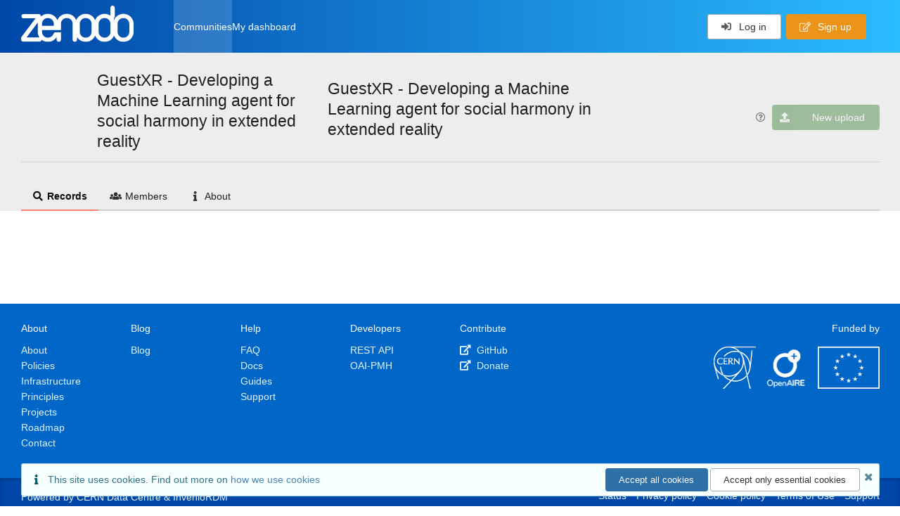

--- FILE ---
content_type: application/javascript; charset=utf-8
request_url: https://zenodo.org/static/dist/js/invenio-app-rdm-community-records-search.11d7de920f530640b8aa.js
body_size: 4195
content:
"use strict";(self.webpackChunkinvenio_assets=self.webpackChunkinvenio_assets||[]).push([[731],{82607:(e,t,r)=>{var n,a=r(64467),c=r(86763),l=r(11636),o=r(21783),i=r(88969),u=r(53196),s=r(99290);function m(e,t){var r=Object.keys(e);if(Object.getOwnPropertySymbols){var n=Object.getOwnPropertySymbols(e);t&&(n=n.filter(function(t){return Object.getOwnPropertyDescriptor(e,t).enumerable})),r.push.apply(r,n)}return r}function p(e){for(var t=1;t<arguments.length;t++){var r=null!=arguments[t]?arguments[t]:{};t%2?m(Object(r),!0).forEach(function(t){(0,a.A)(e,t,r[t])}):Object.getOwnPropertyDescriptors?Object.defineProperties(e,Object.getOwnPropertyDescriptors(r)):m(Object(r)).forEach(function(t){Object.defineProperty(e,t,Object.getOwnPropertyDescriptor(r,t))})}return e}var g="InvenioCommunities.DetailsSearch",h=(0,u.parametrize)(s.rn,{toggle:!0}),f=(0,u.parametrize)(i.hW,{appName:g}),d=(0,u.parametrize)(o.A,{appName:g}),b=(n={},(0,a.A)((0,a.A)((0,a.A)((0,a.A)((0,a.A)((0,a.A)((0,a.A)((0,a.A)((0,a.A)((0,a.A)(n,"".concat(g,".BucketAggregation.element"),s.Ox),"".concat(g,".BucketAggregationValues.element"),s.O6),"".concat(g,".ResultsGrid.item"),l.a6),"".concat(g,".EmptyResults.element"),l.rQ),"".concat(g,".ResultsList.item"),d),"".concat(g,".SearchApp.facets"),h),"".concat(g,".SearchApp.layout"),f),"".concat(g,".SearchBar.element"),i.vU),"".concat(g,".Count.element"),l.wL),"".concat(g,".Error.element"),l.HG),(0,a.A)(n,"".concat(g,".SearchFilters.Toggle.element"),l.lK)),A=u.overrideStore.getAll();(0,c.U)(p(p({},b),A),!0,"invenio-search-config",!0)},88969:(e,t,r)=>{r.d(t,{hW:()=>h,vU:()=>y});var n=r(80296),a=r(99290),c=r(94157),l=r(96540),o=r(98871),i=r(27089),u=r(1489),s=r(3487),m=r(81057),p=r(5556),g=r.n(p),h=function(e){var t=e.config,r=e.appName,p=l.useState(!1),g=(0,n.A)(p,2),h=g[0],f=g[1];return l.createElement(i.A,{className:"rel-pt-2"},l.createElement(u.A,null,l.createElement(u.A.Column,{only:"mobile tablet",mobile:2,tablet:1},l.createElement(s.A,{basic:!0,icon:"sliders",onClick:function(){return f(!0)},"aria-label":c.M.t("Filter results")})),l.createElement(u.A.Column,{mobile:14,tablet:14,computer:12,floated:"right"},l.createElement(u.A,null,l.createElement(u.A.Column,{width:16},l.createElement(a.IW,{placeholder:c.M.t("Search records in community...")})),l.createElement(u.A.Column,{width:4,textAlign:"left"},l.createElement(o.y_,{label:function(e){return l.createElement(l.Fragment,null,e," ",c.M.t("results found"))}})),l.createElement(u.A.Column,{width:12,textAlign:"right"},l.createElement(o.FU,{values:t.sortOptions,label:function(e){return l.createElement(l.Fragment,null,l.createElement("label",{className:"mr-10"},c.M.t("Sort by")),e)}})))),l.createElement(u.A.Row,null,l.createElement(m.GridResponsiveSidebarColumn,{width:4,open:h,onHideClick:function(){return f(!1)},children:l.createElement(a.gf,{aggs:t.aggs,appName:r})}),l.createElement(u.A.Column,{mobile:16,tablet:16,computer:12},l.createElement(a.s9,{layoutOptions:t.layoutOptions,appName:r})))))};h.propTypes={config:g().object.isRequired,appName:g().string},h.defaultProps={appName:""};var f=r(62193),d=r.n(f),b=r(92257),A=(0,o.Q2)(function(e){var t=e.placeholder,r=e.queryString,n=e.onInputChange,a=e.updateQueryState,o=t||c.M.t("Search");return l.createElement(b.A,{action:{icon:"search",onClick:function(){a({queryString:r,filters:[]})},className:"search","aria-label":c.M.t("Search")},fluid:!0,placeholder:o,onChange:function(e,t){var r=t.value;n(r)},value:r,onKeyPress:function(e){"Enter"===e.key&&a({queryString:r,filters:[]})}})}),y=function(e){var t=e.queryString,r=e.onInputChange,n=document.getElementById("header-search-bar"),o=n.dataset.options?JSON.parse(n.dataset.options):[];return d()(o)?l.createElement(A,{placeholder:c.M.t("Search records..."),queryString:t,onInputChange:r}):l.createElement(a.Sv,{options:o,onInputChange:r,queryString:t,placeholder:c.M.t("Search records...")})};y.propTypes={queryString:g().string.isRequired,onInputChange:g().func.isRequired}}},e=>{e.O(0,[3378,1057,7655,5092,8871,278,6019,8118,4157,3624],()=>{return t=82607,e(e.s=t);var t});e.O()}]);
//# sourceMappingURL=invenio-app-rdm-community-records-search.11d7de920f530640b8aa.js.map

--- FILE ---
content_type: application/javascript; charset=utf-8
request_url: https://zenodo.org/static/dist/js/invenio-communities-header.eadc03324b37aa10f18a.js
body_size: 9583
content:
"use strict";(self.webpackChunkinvenio_assets=self.webpackChunkinvenio_assets||[]).push([[8389],{10467:(e,n,t)=>{function r(e,n,t,r,i,o,a){try{var s=e[o](a),l=s.value}catch(e){return void t(e)}s.done?n(l):Promise.resolve(l).then(r,i)}function i(e){return function(){var n=this,t=arguments;return new Promise(function(i,o){var a=e.apply(n,t);function s(e){r(a,i,o,s,l,"next",e)}function l(e){r(a,i,o,s,l,"throw",e)}s(void 0)})}}t.d(n,{A:()=>i})},12944:(e,n,t)=>{t.d(n,{V:()=>c});var r=t(23029),i=t(92901);function o(e,n,t){(function(e,n){if(n.has(e))throw new TypeError("Cannot initialize the same private elements twice on an object")})(e,n),n.set(e,t)}function a(e,n){return e.get(s(e,n))}function s(e,n,t){if("function"==typeof e?e===n:e.has(n))return arguments.length<3?n:t;throw new TypeError("Private element is not present on this object")}var l=new WeakMap,c=function(){return(0,i.A)(function e(n){if((0,r.A)(this,e),o(this,l,void 0),null===n||void 0===n||!n.links)throw TypeError("Request resource links are undefined");var t,i,a;t=l,i=this,a=n.links,t.set(s(t,i),a)},[{key:"selfUrl",get:function(){if(!a(l,this).self)throw TypeError("Self link missing from resource.");return a(l,this).self}},{key:"membersUrl",get:function(){if(!a(l,this).members)throw TypeError("Members link missing from resource.");return a(l,this).members}},{key:"publicMembersUrl",get:function(){if(!a(l,this).public_members)throw TypeError("Public members link missing from resource.");return a(l,this).public_members}},{key:"invitations",get:function(){if(!a(l,this).invitations)throw TypeError("Invitations link missing from resource.");return a(l,this).invitations}},{key:"url",value:function(e){var n=a(l,this)[e];if(!n)throw TypeError('"'.concat(e,'" link missing from resource.'));return n}}])}()},19749:(e,n,t)=>{var r=t(40961),i=t(95166),o=t(96540),a=t(10467),s=t(80296),l=t(54756),c=t.n(l),u=t(92301),m=t(17684),f=t(5556),p=t.n(f),d=t(81057),v=t(48423),h=t(87395),g=t(1489),b=t(80501),y=t(3487),E=t(92901),A=t(23029),k=t(64467),w=t(12944),q=(0,E.A)(function e(n){var t=this;(0,A.A)(this,e),(0,k.A)(this,"requestMembership",function(){var e=(0,a.A)(c().mark(function e(n){return c().wrap(function(e){for(;;)switch(e.prev=e.next){case 0:return e.next=1,d.http.post(t.linksExtractor.url("membership_requests"),n);case 1:return e.abrupt("return",e.sent);case 2:case"end":return e.stop()}},e)}));return function(n){return e.apply(this,arguments)}}()),this.community=n,this.linksExtractor=new w.V(n)}),M=t(64483);function C(e,n,t){(function(e,n){if(n.has(e))throw new TypeError("Cannot initialize the same private elements twice on an object")})(e,n),n.set(e,t)}function T(e,n,t){if("function"==typeof e?e===n:e.has(n))return arguments.length<3?n:t;throw new TypeError("Private element is not present on this object")}var S=new WeakMap,x=function(){return(0,E.A)(function e(n){if((0,A.A)(this,e),C(this,S,void 0),null===n||void 0===n||!n.links)throw TypeError("Request resource links are undefined");var t,r,i;t=S,r=this,i=n.links,t.set(T(t,r),i)},[{key:"url",value:function(e){var n,t,r=(n=S,t=this,n.get(T(n,t)))[e];if(!r)throw TypeError('"'.concat(e,'" link missing from resource.'));return r}},{key:"userDiscussionUrl",get:function(){return this.url("self_html").replace("/requests/","/me/requests/")}}])}();function O(e){var n=(0,o.useState)(""),t=(0,s.A)(n,2),r=t[0],i=t[1],l=e.community,f=e.isOpen,p=e.onClose,E=function(){var e=(0,a.A)(c().mark(function e(n,t){var r,o,a,s,u,m,f,p,d;return c().wrap(function(e){for(;;)switch(e.prev=e.next){case 0:return r=t.setSubmitting,o=t.setFieldError,r(!0),a=new q(l),e.prev=1,e.next=2,a.requestMembership(n);case 2:s=e.sent,u=new x(s.data),window.location.href=u.userDiscussionUrl,e.next=4;break;case 3:e.prev=3,d=e.catch(1),r(!1),console.log("Error"),console.dir(d),m=(0,M.U9)(d),f=m.errors,(p=m.message)&&i(p),f&&f.forEach(function(e){var n=e.field,t=e.messages;return o(n,t[0])});case 4:case"end":return e.stop()}},e,null,[[1,3]])}));return function(n,t){return e.apply(this,arguments)}}();return o.createElement(m.Formik,{initialValues:{message:""},onSubmit:E},function(e){e.values;var n=e.isSubmitting,t=e.handleSubmit;return o.createElement(v.A,{open:f,onClose:p,size:"small",closeIcon:!0,closeOnDimmerClick:!1},o.createElement(v.A.Header,null,u.M.t("Request Membership")),o.createElement(v.A.Content,null,o.createElement(h.A,{hidden:""===r,negative:!0,className:"flashed"},o.createElement(g.A,{container:!0},o.createElement(g.A.Column,{mobile:16,tablet:12,computer:8,textAlign:"left"},o.createElement("strong",null,r)))),o.createElement(b.A,null,o.createElement(d.TextAreaField,{fieldPath:"message",label:u.M.t("Message to managers (optional)")}))),o.createElement(v.A.Actions,null,o.createElement(y.A,{onClick:p,floated:"left"},u.M.t("Cancel")),o.createElement(y.A,{disabled:n,loading:n,onClick:t,positive:!0,primary:!0,type:"button"},u.M.t("Request Membership"))))})}function j(e){var n=(0,o.useState)(!1),t=(0,s.A)(n,2),r=t[0],i=t[1],a=e.community;return o.createElement(o.Fragment,null,o.createElement(y.A,{name:"request-membership",onClick:function(){i(!0)},positive:!0,icon:"sign-in",labelPosition:"left",content:u.M.t("Request Membership")}),r&&o.createElement(O,{isOpen:r,onClose:function(){i(!1)},community:a}))}O.propTypes={isOpen:p().bool.isRequired,onClose:p().func.isRequired,community:p().object.isRequired},j.propTypes={community:p().object.isRequired};var R=document.getElementById("organizations-list");if(R){var z=JSON.parse(R.dataset.organizations);r.render(o.createElement(i.A,{organizations:z}),R)}var N=document.getElementById("request-membership-app");if(N){var U=JSON.parse(N.dataset.community);r.render(o.createElement(j,{community:U}),N)}},27800:(e,n,t)=>{t.d(n,{A:()=>i});var r=t(43145);function i(e,n){if(e){if("string"==typeof e)return(0,r.A)(e,n);var t={}.toString.call(e).slice(8,-1);return"Object"===t&&e.constructor&&(t=e.constructor.name),"Map"===t||"Set"===t?Array.from(e):"Arguments"===t||/^(?:Ui|I)nt(?:8|16|32)(?:Clamped)?Array$/.test(t)?(0,r.A)(e,n):void 0}}},43145:(e,n,t)=>{function r(e,n){(null==n||n>e.length)&&(n=e.length);for(var t=0,r=Array(n);t<n;t++)r[t]=e[t];return r}t.d(n,{A:()=>r})},64483:(e,n,t)=>{t.d(n,{U9:()=>o,Ws:()=>a,to:()=>i});var r=t(80296),i=function(e){var n;return(null===e||void 0===e||null===(n=e.response)||void 0===n||null===(n=n.data)||void 0===n?void 0:n.message)||(null===e||void 0===e?void 0:e.message)},o=function(e){var n,t,r;return{message:null===e||void 0===e||null===(n=e.response)||void 0===n||null===(n=n.data)||void 0===n?void 0:n.message,errors:null===e||void 0===e||null===(t=e.response)||void 0===t||null===(t=t.data)||void 0===t?void 0:t.errors,status:null===e||void 0===e||null===(r=e.response)||void 0===r||null===(r=r.data)||void 0===r?void 0:r.status}},a=function(e){return Object.entries(e).map(function(e){var n=(0,r.A)(e,2),t=(n[0],n[1]);return{id:t.id,type:t.type}})}},80296:(e,n,t)=>{t.d(n,{A:()=>i});var r=t(27800);function i(e,n){return function(e){if(Array.isArray(e))return e}(e)||function(e,n){var t=null==e?null:"undefined"!=typeof Symbol&&e[Symbol.iterator]||e["@@iterator"];if(null!=t){var r,i,o,a,s=[],l=!0,c=!1;try{if(o=(t=t.call(e)).next,0===n){if(Object(t)!==t)return;l=!1}else for(;!(l=(r=o.call(t)).done)&&(s.push(r.value),s.length!==n);l=!0);}catch(e){c=!0,i=e}finally{try{if(!l&&null!=t.return&&(a=t.return(),Object(a)!==a))return}finally{if(c)throw i}}return s}}(e,n)||(0,r.A)(e,n)||function(){throw new TypeError("Invalid attempt to destructure non-iterable instance.\nIn order to be iterable, non-array objects must have a [Symbol.iterator]() method.")}()}},95166:(e,n,t)=>{t.d(n,{A:()=>c});var r=t(96540),i=t(5556),o=t.n(i),a=t(93682),s=t(92301),l=function(e){var n=e.organizations;return r.createElement("div",null,n&&n.length>0&&r.createElement("div",null,r.createElement("span",{className:"org-list-inline"},r.createElement("i",{className:"building outline icon","aria-hidden":"true"}),n[0].id?r.createElement("a",{href:n[0].url,"aria-label":"".concat(n[0].name,"'s ").concat(n[0].label," profile"),title:"".concat(n[0].name,"'s ").concat(n[0].label," profile"),target:"_blank",rel:"noreferrer"},n[0].name,r.createElement("span",null,"\xa0"),r.createElement("img",{className:"inline-id-icon",src:n[0].icon,alt:"".concat(n[0].name,"'s ").concat(n[0].label," profile")})):n[0].name),n.length>1&&r.createElement("span",{className:"ml-1"},"\xa0",s.M.t("and"),"\xa0",r.createElement(a.A,{trigger:r.createElement("a",{href:"#!",onClick:function(e){e.preventDefault()}},s.M.t("{{count}} more organizations",{count:n.length-1})),size:"small",wide:"very",content:r.createElement("div",{className:"expanded-orgs"},n.slice(1).map(function(e,t){return r.createElement("div",{key:e.id||e.name,className:"inline-computer mt-5"},e.id?r.createElement("a",{href:e.url,"aria-label":"".concat(e.name,"'s ").concat(e.label," profile"),title:"".concat(e.name,"'s ").concat(e.label," profile"),target:"_blank",rel:"noreferrer"},e.name,r.createElement("span",null,"\xa0"),r.createElement("img",{className:"inline-id-icon",src:e.icon,alt:"".concat(e.name,"'s ").concat(e.label," profile")})):e.name,t<n.length-2&&r.createElement("span",null,", ","\xa0"))})),on:"click",position:"bottom left",positionFixed:!0}))))};l.propTypes={organizations:o().arrayOf(o().shape({id:o().string,name:o().string.isRequired,label:o().string,icon:o().string,url:o().string})).isRequired};const c=l}},e=>{e.O(0,[3378,1057,7655,2301],()=>{return n=19749,e(e.s=n);var n});e.O()}]);
//# sourceMappingURL=invenio-communities-header.eadc03324b37aa10f18a.js.map

--- FILE ---
content_type: application/javascript; charset=utf-8
request_url: https://zenodo.org/static/dist/js/7655.ca3155748eb2854b11f8.js
body_size: 50681
content:
"use strict";(self.webpackChunkinvenio_assets=self.webpackChunkinvenio_assets||[]).push([[7655],{17508:(e,t,n)=>{n.d(t,{A:()=>S});var o=n(23029),i=n(92901),r=[],a=r.forEach,s=r.slice;var u=/^[\u0009\u0020-\u007e\u0080-\u00ff]+$/,l=function(e,t,n,o){var i=arguments.length>4&&void 0!==arguments[4]?arguments[4]:{path:"/",sameSite:"strict"};n&&(i.expires=new Date,i.expires.setTime(i.expires.getTime()+60*n*1e3)),o&&(i.domain=o),document.cookie=function(e,t,n){var o=n||{};o.path=o.path||"/";var i=encodeURIComponent(t),r="".concat(e,"=").concat(i);if(o.maxAge>0){var a=o.maxAge-0;if(Number.isNaN(a))throw new Error("maxAge should be a Number");r+="; Max-Age=".concat(Math.floor(a))}if(o.domain){if(!u.test(o.domain))throw new TypeError("option domain is invalid");r+="; Domain=".concat(o.domain)}if(o.path){if(!u.test(o.path))throw new TypeError("option path is invalid");r+="; Path=".concat(o.path)}if(o.expires){if("function"!==typeof o.expires.toUTCString)throw new TypeError("option expires is invalid");r+="; Expires=".concat(o.expires.toUTCString())}if(o.httpOnly&&(r+="; HttpOnly"),o.secure&&(r+="; Secure"),o.sameSite)switch("string"===typeof o.sameSite?o.sameSite.toLowerCase():o.sameSite){case!0:r+="; SameSite=Strict";break;case"lax":r+="; SameSite=Lax";break;case"strict":r+="; SameSite=Strict";break;case"none":r+="; SameSite=None";break;default:throw new TypeError("option sameSite is invalid")}return r}(e,encodeURIComponent(t),i)},c=function(e){for(var t="".concat(e,"="),n=document.cookie.split(";"),o=0;o<n.length;o++){for(var i=n[o];" "===i.charAt(0);)i=i.substring(1,i.length);if(0===i.indexOf(t))return i.substring(t.length,i.length)}return null},p={name:"cookie",lookup:function(e){var t;if(e.lookupCookie&&"undefined"!==typeof document){var n=c(e.lookupCookie);n&&(t=n)}return t},cacheUserLanguage:function(e,t){t.lookupCookie&&"undefined"!==typeof document&&l(t.lookupCookie,e,t.cookieMinutes,t.cookieDomain,t.cookieOptions)}},g={name:"querystring",lookup:function(e){var t;if("undefined"!==typeof window){var n=window.location.search;!window.location.search&&window.location.hash&&window.location.hash.indexOf("?")>-1&&(n=window.location.hash.substring(window.location.hash.indexOf("?")));for(var o=n.substring(1).split("&"),i=0;i<o.length;i++){var r=o[i].indexOf("=");if(r>0)o[i].substring(0,r)===e.lookupQuerystring&&(t=o[i].substring(r+1))}}return t}},f=null,h=function(){if(null!==f)return f;try{f="undefined"!==window&&null!==window.localStorage;var e="i18next.translate.boo";window.localStorage.setItem(e,"foo"),window.localStorage.removeItem(e)}catch(t){f=!1}return f},d={name:"localStorage",lookup:function(e){var t;if(e.lookupLocalStorage&&h()){var n=window.localStorage.getItem(e.lookupLocalStorage);n&&(t=n)}return t},cacheUserLanguage:function(e,t){t.lookupLocalStorage&&h()&&window.localStorage.setItem(t.lookupLocalStorage,e)}},v=null,m=function(){if(null!==v)return v;try{v="undefined"!==window&&null!==window.sessionStorage;var e="i18next.translate.boo";window.sessionStorage.setItem(e,"foo"),window.sessionStorage.removeItem(e)}catch(t){v=!1}return v},y={name:"sessionStorage",lookup:function(e){var t;if(e.lookupSessionStorage&&m()){var n=window.sessionStorage.getItem(e.lookupSessionStorage);n&&(t=n)}return t},cacheUserLanguage:function(e,t){t.lookupSessionStorage&&m()&&window.sessionStorage.setItem(t.lookupSessionStorage,e)}},k={name:"navigator",lookup:function(e){var t=[];if("undefined"!==typeof navigator){if(navigator.languages)for(var n=0;n<navigator.languages.length;n++)t.push(navigator.languages[n]);navigator.userLanguage&&t.push(navigator.userLanguage),navigator.language&&t.push(navigator.language)}return t.length>0?t:void 0}},b={name:"htmlTag",lookup:function(e){var t,n=e.htmlTag||("undefined"!==typeof document?document.documentElement:null);return n&&"function"===typeof n.getAttribute&&(t=n.getAttribute("lang")),t}},x={name:"path",lookup:function(e){var t;if("undefined"!==typeof window){var n=window.location.pathname.match(/\/([a-zA-Z-]*)/g);if(n instanceof Array)if("number"===typeof e.lookupFromPathIndex){if("string"!==typeof n[e.lookupFromPathIndex])return;t=n[e.lookupFromPathIndex].replace("/","")}else t=n[0].replace("/","")}return t}},w={name:"subdomain",lookup:function(e){var t="number"===typeof e.lookupFromSubdomainIndex?e.lookupFromSubdomainIndex+1:1,n="undefined"!==typeof window&&window.location&&window.location.hostname&&window.location.hostname.match(/^(\w{2,5})\.(([a-z0-9-]{1,63}\.[a-z]{2,6})|localhost)/i);if(n)return n[t]}};var S=function(){function e(t){var n=arguments.length>1&&void 0!==arguments[1]?arguments[1]:{};(0,o.A)(this,e),this.type="languageDetector",this.detectors={},this.init(t,n)}return(0,i.A)(e,[{key:"init",value:function(e){var t=arguments.length>1&&void 0!==arguments[1]?arguments[1]:{},n=arguments.length>2&&void 0!==arguments[2]?arguments[2]:{};this.services=e,this.options=function(e){return a.call(s.call(arguments,1),function(t){if(t)for(var n in t)void 0===e[n]&&(e[n]=t[n])}),e}(t,this.options||{},{order:["querystring","cookie","localStorage","sessionStorage","navigator","htmlTag"],lookupQuerystring:"lng",lookupCookie:"i18next",lookupLocalStorage:"i18nextLng",lookupSessionStorage:"i18nextLng",caches:["localStorage"],excludeCacheFor:["cimode"]}),this.options.lookupFromUrlIndex&&(this.options.lookupFromPathIndex=this.options.lookupFromUrlIndex),this.i18nOptions=n,this.addDetector(p),this.addDetector(g),this.addDetector(d),this.addDetector(y),this.addDetector(k),this.addDetector(b),this.addDetector(x),this.addDetector(w)}},{key:"addDetector",value:function(e){this.detectors[e.name]=e}},{key:"detect",value:function(e){var t=this;e||(e=this.options.order);var n=[];return e.forEach(function(e){if(t.detectors[e]){var o=t.detectors[e].lookup(t.options);o&&"string"===typeof o&&(o=[o]),o&&(n=n.concat(o))}}),this.services.languageUtils.getBestMatchFromCodes?n:n.length>0?n[0]:null}},{key:"cacheUserLanguage",value:function(e,t){var n=this;t||(t=this.options.caches),t&&(this.options.excludeCacheFor&&this.options.excludeCacheFor.indexOf(e)>-1||t.forEach(function(t){n.detectors[t]&&n.detectors[t].cacheUserLanguage(e,n.options)}))}}]),e}();S.type="languageDetector"},47127:(e,t,n)=>{n.d(t,{A:()=>H});var o=n(82284),i=n(64467);function r(e){for(var t=1;t<arguments.length;t++){var n=null!=arguments[t]?Object(arguments[t]):{},o=Object.keys(n);"function"==typeof Object.getOwnPropertySymbols&&o.push.apply(o,Object.getOwnPropertySymbols(n).filter(function(e){return Object.getOwnPropertyDescriptor(n,e).enumerable})),o.forEach(function(t){(0,i.A)(e,t,n[t])})}return e}var a=n(23029),s=n(92901),u=n(56822),l=n(53954),c=n(9417),p=n(85501),g={type:"logger",log:function(e){this.output("log",e)},warn:function(e){this.output("warn",e)},error:function(e){this.output("error",e)},output:function(e,t){console&&console[e]&&console[e].apply(console,t)}},f=new(function(){function e(t){var n=arguments.length>1&&void 0!==arguments[1]?arguments[1]:{};(0,a.A)(this,e),this.init(t,n)}return(0,s.A)(e,[{key:"init",value:function(e){var t=arguments.length>1&&void 0!==arguments[1]?arguments[1]:{};this.prefix=t.prefix||"i18next:",this.logger=e||g,this.options=t,this.debug=t.debug}},{key:"setDebug",value:function(e){this.debug=e}},{key:"log",value:function(){for(var e=arguments.length,t=new Array(e),n=0;n<e;n++)t[n]=arguments[n];return this.forward(t,"log","",!0)}},{key:"warn",value:function(){for(var e=arguments.length,t=new Array(e),n=0;n<e;n++)t[n]=arguments[n];return this.forward(t,"warn","",!0)}},{key:"error",value:function(){for(var e=arguments.length,t=new Array(e),n=0;n<e;n++)t[n]=arguments[n];return this.forward(t,"error","")}},{key:"deprecate",value:function(){for(var e=arguments.length,t=new Array(e),n=0;n<e;n++)t[n]=arguments[n];return this.forward(t,"warn","WARNING DEPRECATED: ",!0)}},{key:"forward",value:function(e,t,n,o){return o&&!this.debug?null:("string"===typeof e[0]&&(e[0]="".concat(n).concat(this.prefix," ").concat(e[0])),this.logger[t](e))}},{key:"create",value:function(t){return new e(this.logger,r({},{prefix:"".concat(this.prefix,":").concat(t,":")},this.options))}}]),e}()),h=function(){function e(){(0,a.A)(this,e),this.observers={}}return(0,s.A)(e,[{key:"on",value:function(e,t){var n=this;return e.split(" ").forEach(function(e){n.observers[e]=n.observers[e]||[],n.observers[e].push(t)}),this}},{key:"off",value:function(e,t){this.observers[e]&&(t?this.observers[e]=this.observers[e].filter(function(e){return e!==t}):delete this.observers[e])}},{key:"emit",value:function(e){for(var t=arguments.length,n=new Array(t>1?t-1:0),o=1;o<t;o++)n[o-1]=arguments[o];this.observers[e]&&[].concat(this.observers[e]).forEach(function(e){e.apply(void 0,n)});this.observers["*"]&&[].concat(this.observers["*"]).forEach(function(t){t.apply(t,[e].concat(n))})}}]),e}();function d(){var e,t,n=new Promise(function(n,o){e=n,t=o});return n.resolve=e,n.reject=t,n}function v(e){return null==e?"":""+e}function m(e,t,n){function o(e){return e&&e.indexOf("###")>-1?e.replace(/###/g,"."):e}function i(){return!e||"string"===typeof e}for(var r="string"!==typeof t?[].concat(t):t.split(".");r.length>1;){if(i())return{};var a=o(r.shift());!e[a]&&n&&(e[a]=new n),e=Object.prototype.hasOwnProperty.call(e,a)?e[a]:{}}return i()?{}:{obj:e,k:o(r.shift())}}function y(e,t,n){var o=m(e,t,Object);o.obj[o.k]=n}function k(e,t){var n=m(e,t),o=n.obj,i=n.k;if(o)return o[i]}function b(e,t,n){var o=k(e,n);return void 0!==o?o:k(t,n)}function x(e,t,n){for(var o in t)"__proto__"!==o&&"constructor"!==o&&(o in e?"string"===typeof e[o]||e[o]instanceof String||"string"===typeof t[o]||t[o]instanceof String?n&&(e[o]=t[o]):x(e[o],t[o],n):e[o]=t[o]);return e}function w(e){return e.replace(/[\-\[\]\/\{\}\(\)\*\+\?\.\\\^\$\|]/g,"\\$&")}var S={"&":"&amp;","<":"&lt;",">":"&gt;",'"':"&quot;","'":"&#39;","/":"&#x2F;"};function L(e){return"string"===typeof e?e.replace(/[&<>"'\/]/g,function(e){return S[e]}):e}var O="undefined"!==typeof window&&window.navigator&&window.navigator.userAgent&&window.navigator.userAgent.indexOf("MSIE")>-1;function N(e,t){var n=arguments.length>2&&void 0!==arguments[2]?arguments[2]:".";if(e){if(e[t])return e[t];for(var o=t.split(n),i=e,r=0;r<o.length;++r){if(!i)return;if("string"===typeof i[o[r]]&&r+1<o.length)return;if(void 0===i[o[r]]){for(var a=2,s=o.slice(r,r+a).join(n),u=i[s];void 0===u&&o.length>r+a;)a++,u=i[s=o.slice(r,r+a).join(n)];if(void 0===u)return;if("string"===typeof u)return u;if(s&&"string"===typeof u[s])return u[s];var l=o.slice(r+a).join(n);return l?N(u,l,n):void 0}i=i[o[r]]}return i}}var C=function(e){function t(e){var n,o=arguments.length>1&&void 0!==arguments[1]?arguments[1]:{ns:["translation"],defaultNS:"translation"};return(0,a.A)(this,t),n=(0,u.A)(this,(0,l.A)(t).call(this)),O&&h.call((0,c.A)(n)),n.data=e||{},n.options=o,void 0===n.options.keySeparator&&(n.options.keySeparator="."),void 0===n.options.ignoreJSONStructure&&(n.options.ignoreJSONStructure=!0),n}return(0,p.A)(t,e),(0,s.A)(t,[{key:"addNamespaces",value:function(e){this.options.ns.indexOf(e)<0&&this.options.ns.push(e)}},{key:"removeNamespaces",value:function(e){var t=this.options.ns.indexOf(e);t>-1&&this.options.ns.splice(t,1)}},{key:"getResource",value:function(e,t,n){var o=arguments.length>3&&void 0!==arguments[3]?arguments[3]:{},i=void 0!==o.keySeparator?o.keySeparator:this.options.keySeparator,r=void 0!==o.ignoreJSONStructure?o.ignoreJSONStructure:this.options.ignoreJSONStructure,a=[e,t];n&&"string"!==typeof n&&(a=a.concat(n)),n&&"string"===typeof n&&(a=a.concat(i?n.split(i):n)),e.indexOf(".")>-1&&(a=e.split("."));var s=k(this.data,a);return s||!r||"string"!==typeof n?s:N(this.data&&this.data[e]&&this.data[e][t],n,i)}},{key:"addResource",value:function(e,t,n,o){var i=arguments.length>4&&void 0!==arguments[4]?arguments[4]:{silent:!1},r=this.options.keySeparator;void 0===r&&(r=".");var a=[e,t];n&&(a=a.concat(r?n.split(r):n)),e.indexOf(".")>-1&&(o=t,t=(a=e.split("."))[1]),this.addNamespaces(t),y(this.data,a,o),i.silent||this.emit("added",e,t,n,o)}},{key:"addResources",value:function(e,t,n){var o=arguments.length>3&&void 0!==arguments[3]?arguments[3]:{silent:!1};for(var i in n)"string"!==typeof n[i]&&"[object Array]"!==Object.prototype.toString.apply(n[i])||this.addResource(e,t,i,n[i],{silent:!0});o.silent||this.emit("added",e,t,n)}},{key:"addResourceBundle",value:function(e,t,n,o,i){var a=arguments.length>5&&void 0!==arguments[5]?arguments[5]:{silent:!1},s=[e,t];e.indexOf(".")>-1&&(o=n,n=t,t=(s=e.split("."))[1]),this.addNamespaces(t);var u=k(this.data,s)||{};o?x(u,n,i):u=r({},u,n),y(this.data,s,u),a.silent||this.emit("added",e,t,n)}},{key:"removeResourceBundle",value:function(e,t){this.hasResourceBundle(e,t)&&delete this.data[e][t],this.removeNamespaces(t),this.emit("removed",e,t)}},{key:"hasResourceBundle",value:function(e,t){return void 0!==this.getResource(e,t)}},{key:"getResourceBundle",value:function(e,t){return t||(t=this.options.defaultNS),"v1"===this.options.compatibilityAPI?r({},{},this.getResource(e,t)):this.getResource(e,t)}},{key:"getDataByLanguage",value:function(e){return this.data[e]}},{key:"toJSON",value:function(){return this.data}}]),t}(h),A={processors:{},addPostProcessor:function(e){this.processors[e.name]=e},handle:function(e,t,n,o,i){var r=this;return e.forEach(function(e){r.processors[e]&&(t=r.processors[e].process(t,n,o,i))}),t}},j={},R=function(e){function t(e){var n,o,i,r,s=arguments.length>1&&void 0!==arguments[1]?arguments[1]:{};return(0,a.A)(this,t),n=(0,u.A)(this,(0,l.A)(t).call(this)),O&&h.call((0,c.A)(n)),o=["resourceStore","languageUtils","pluralResolver","interpolator","backendConnector","i18nFormat","utils"],i=e,r=(0,c.A)(n),o.forEach(function(e){i[e]&&(r[e]=i[e])}),n.options=s,void 0===n.options.keySeparator&&(n.options.keySeparator="."),n.logger=f.create("translator"),n}return(0,p.A)(t,e),(0,s.A)(t,[{key:"changeLanguage",value:function(e){e&&(this.language=e)}},{key:"exists",value:function(e){var t=arguments.length>1&&void 0!==arguments[1]?arguments[1]:{interpolation:{}};if(void 0===e||null===e)return!1;var n=this.resolve(e,t);return n&&void 0!==n.res}},{key:"extractFromKey",value:function(e,t){var n=void 0!==t.nsSeparator?t.nsSeparator:this.options.nsSeparator;void 0===n&&(n=":");var o=void 0!==t.keySeparator?t.keySeparator:this.options.keySeparator,i=t.ns||this.options.defaultNS;if(n&&e.indexOf(n)>-1){var r=e.match(this.interpolator.nestingRegexp);if(r&&r.length>0)return{key:e,namespaces:i};var a=e.split(n);(n!==o||n===o&&this.options.ns.indexOf(a[0])>-1)&&(i=a.shift()),e=a.join(o)}return"string"===typeof i&&(i=[i]),{key:e,namespaces:i}}},{key:"translate",value:function(e,n,i){var a=this;if("object"!==(0,o.A)(n)&&this.options.overloadTranslationOptionHandler&&(n=this.options.overloadTranslationOptionHandler(arguments)),n||(n={}),void 0===e||null===e)return"";Array.isArray(e)||(e=[String(e)]);var s=void 0!==n.keySeparator?n.keySeparator:this.options.keySeparator,u=this.extractFromKey(e[e.length-1],n),l=u.key,c=u.namespaces,p=c[c.length-1],g=n.lng||this.language,f=n.appendNamespaceToCIMode||this.options.appendNamespaceToCIMode;if(g&&"cimode"===g.toLowerCase()){if(f){var h=n.nsSeparator||this.options.nsSeparator;return p+h+l}return l}var d=this.resolve(e,n),v=d&&d.res,m=d&&d.usedKey||l,y=d&&d.exactUsedKey||l,k=Object.prototype.toString.apply(v),b=void 0!==n.joinArrays?n.joinArrays:this.options.joinArrays,x=!this.i18nFormat||this.i18nFormat.handleAsObject;if(x&&v&&("string"!==typeof v&&"boolean"!==typeof v&&"number"!==typeof v)&&["[object Number]","[object Function]","[object RegExp]"].indexOf(k)<0&&("string"!==typeof b||"[object Array]"!==k)){if(!n.returnObjects&&!this.options.returnObjects)return this.options.returnedObjectHandler||this.logger.warn("accessing an object - but returnObjects options is not enabled!"),this.options.returnedObjectHandler?this.options.returnedObjectHandler(m,v,r({},n,{ns:c})):"key '".concat(l," (").concat(this.language,")' returned an object instead of string.");if(s){var w="[object Array]"===k,S=w?[]:{},L=w?y:m;for(var O in v)if(Object.prototype.hasOwnProperty.call(v,O)){var N="".concat(L).concat(s).concat(O);S[O]=this.translate(N,r({},n,{joinArrays:!1,ns:c})),S[O]===N&&(S[O]=v[O])}v=S}}else if(x&&"string"===typeof b&&"[object Array]"===k)(v=v.join(b))&&(v=this.extendTranslation(v,e,n,i));else{var C=!1,A=!1,j=void 0!==n.count&&"string"!==typeof n.count,R=t.hasDefaultValue(n),E=j?this.pluralResolver.getSuffix(g,n.count):"",P=n["defaultValue".concat(E)]||n.defaultValue;!this.isValidLookup(v)&&R&&(C=!0,v=P),this.isValidLookup(v)||(A=!0,v=l);var F=(n.missingKeyNoValueFallbackToKey||this.options.missingKeyNoValueFallbackToKey)&&A?void 0:v,I=R&&P!==v&&this.options.updateMissing;if(A||C||I){if(this.logger.log(I?"updateKey":"missingKey",g,p,l,I?P:v),s){var D=this.resolve(l,r({},n,{keySeparator:!1}));D&&D.res&&this.logger.warn("Seems the loaded translations were in flat JSON format instead of nested. Either set keySeparator: false on init or make sure your translations are published in nested format.")}var T=[],U=this.languageUtils.getFallbackCodes(this.options.fallbackLng,n.lng||this.language);if("fallback"===this.options.saveMissingTo&&U&&U[0])for(var V=0;V<U.length;V++)T.push(U[V]);else"all"===this.options.saveMissingTo?T=this.languageUtils.toResolveHierarchy(n.lng||this.language):T.push(n.lng||this.language);var M=function(e,t,o){a.options.missingKeyHandler?a.options.missingKeyHandler(e,p,t,I?o:F,I,n):a.backendConnector&&a.backendConnector.saveMissing&&a.backendConnector.saveMissing(e,p,t,I?o:F,I,n),a.emit("missingKey",e,p,t,v)};this.options.saveMissing&&(this.options.saveMissingPlurals&&j?T.forEach(function(e){a.pluralResolver.getSuffixes(e).forEach(function(t){M([e],l+t,n["defaultValue".concat(t)]||P)})}):M(T,l,P))}v=this.extendTranslation(v,e,n,d,i),A&&v===l&&this.options.appendNamespaceToMissingKey&&(v="".concat(p,":").concat(l)),(A||C)&&this.options.parseMissingKeyHandler&&(v=this.options.parseMissingKeyHandler(v))}return v}},{key:"extendTranslation",value:function(e,t,n,o,i){var a=this;if(this.i18nFormat&&this.i18nFormat.parse)e=this.i18nFormat.parse(e,n,o.usedLng,o.usedNS,o.usedKey,{resolved:o});else if(!n.skipInterpolation){n.interpolation&&this.interpolator.init(r({},n,{interpolation:r({},this.options.interpolation,n.interpolation)}));var s,u=n.interpolation&&n.interpolation.skipOnVariables||this.options.interpolation.skipOnVariables;if(u){var l=e.match(this.interpolator.nestingRegexp);s=l&&l.length}var c=n.replace&&"string"!==typeof n.replace?n.replace:n;if(this.options.interpolation.defaultVariables&&(c=r({},this.options.interpolation.defaultVariables,c)),e=this.interpolator.interpolate(e,c,n.lng||this.language,n),u){var p=e.match(this.interpolator.nestingRegexp);s<(p&&p.length)&&(n.nest=!1)}!1!==n.nest&&(e=this.interpolator.nest(e,function(){for(var e=arguments.length,o=new Array(e),r=0;r<e;r++)o[r]=arguments[r];return i&&i[0]===o[0]&&!n.context?(a.logger.warn("It seems you are nesting recursively key: ".concat(o[0]," in key: ").concat(t[0])),null):a.translate.apply(a,o.concat([t]))},n)),n.interpolation&&this.interpolator.reset()}var g=n.postProcess||this.options.postProcess,f="string"===typeof g?[g]:g;return void 0!==e&&null!==e&&f&&f.length&&!1!==n.applyPostProcessor&&(e=A.handle(f,e,t,this.options&&this.options.postProcessPassResolved?r({i18nResolved:o},n):n,this)),e}},{key:"resolve",value:function(e){var t,n,o,i,r,a=this,s=arguments.length>1&&void 0!==arguments[1]?arguments[1]:{};return"string"===typeof e&&(e=[e]),e.forEach(function(e){if(!a.isValidLookup(t)){var u=a.extractFromKey(e,s),l=u.key;n=l;var c=u.namespaces;a.options.fallbackNS&&(c=c.concat(a.options.fallbackNS));var p=void 0!==s.count&&"string"!==typeof s.count,g=void 0!==s.context&&("string"===typeof s.context||"number"===typeof s.context)&&""!==s.context,f=s.lngs?s.lngs:a.languageUtils.toResolveHierarchy(s.lng||a.language,s.fallbackLng);c.forEach(function(e){a.isValidLookup(t)||(r=e,!j["".concat(f[0],"-").concat(e)]&&a.utils&&a.utils.hasLoadedNamespace&&!a.utils.hasLoadedNamespace(r)&&(j["".concat(f[0],"-").concat(e)]=!0,a.logger.warn('key "'.concat(n,'" for languages "').concat(f.join(", "),'" won\'t get resolved as namespace "').concat(r,'" was not yet loaded'),"This means something IS WRONG in your setup. You access the t function before i18next.init / i18next.loadNamespace / i18next.changeLanguage was done. Wait for the callback or Promise to resolve before accessing it!!!")),f.forEach(function(n){if(!a.isValidLookup(t)){i=n;var r,u,c=l,f=[c];if(a.i18nFormat&&a.i18nFormat.addLookupKeys)a.i18nFormat.addLookupKeys(f,l,n,e,s);else p&&(r=a.pluralResolver.getSuffix(n,s.count)),p&&g&&f.push(c+r),g&&f.push(c+="".concat(a.options.contextSeparator).concat(s.context)),p&&f.push(c+=r);for(;u=f.pop();)a.isValidLookup(t)||(o=u,t=a.getResource(n,e,u,s))}}))})}}),{res:t,usedKey:n,exactUsedKey:o,usedLng:i,usedNS:r}}},{key:"isValidLookup",value:function(e){return void 0!==e&&!(!this.options.returnNull&&null===e)&&!(!this.options.returnEmptyString&&""===e)}},{key:"getResource",value:function(e,t,n){var o=arguments.length>3&&void 0!==arguments[3]?arguments[3]:{};return this.i18nFormat&&this.i18nFormat.getResource?this.i18nFormat.getResource(e,t,n,o):this.resourceStore.getResource(e,t,n,o)}}],[{key:"hasDefaultValue",value:function(e){var t="defaultValue";for(var n in e)if(Object.prototype.hasOwnProperty.call(e,n)&&t===n.substring(0,12)&&void 0!==e[n])return!0;return!1}}]),t}(h);function E(e){return e.charAt(0).toUpperCase()+e.slice(1)}var P=function(){function e(t){(0,a.A)(this,e),this.options=t,this.whitelist=this.options.supportedLngs||!1,this.supportedLngs=this.options.supportedLngs||!1,this.logger=f.create("languageUtils")}return(0,s.A)(e,[{key:"getScriptPartFromCode",value:function(e){if(!e||e.indexOf("-")<0)return null;var t=e.split("-");return 2===t.length?null:(t.pop(),"x"===t[t.length-1].toLowerCase()?null:this.formatLanguageCode(t.join("-")))}},{key:"getLanguagePartFromCode",value:function(e){if(!e||e.indexOf("-")<0)return e;var t=e.split("-");return this.formatLanguageCode(t[0])}},{key:"formatLanguageCode",value:function(e){if("string"===typeof e&&e.indexOf("-")>-1){var t=["hans","hant","latn","cyrl","cans","mong","arab"],n=e.split("-");return this.options.lowerCaseLng?n=n.map(function(e){return e.toLowerCase()}):2===n.length?(n[0]=n[0].toLowerCase(),n[1]=n[1].toUpperCase(),t.indexOf(n[1].toLowerCase())>-1&&(n[1]=E(n[1].toLowerCase()))):3===n.length&&(n[0]=n[0].toLowerCase(),2===n[1].length&&(n[1]=n[1].toUpperCase()),"sgn"!==n[0]&&2===n[2].length&&(n[2]=n[2].toUpperCase()),t.indexOf(n[1].toLowerCase())>-1&&(n[1]=E(n[1].toLowerCase())),t.indexOf(n[2].toLowerCase())>-1&&(n[2]=E(n[2].toLowerCase()))),n.join("-")}return this.options.cleanCode||this.options.lowerCaseLng?e.toLowerCase():e}},{key:"isWhitelisted",value:function(e){return this.logger.deprecate("languageUtils.isWhitelisted",'function "isWhitelisted" will be renamed to "isSupportedCode" in the next major - please make sure to rename it\'s usage asap.'),this.isSupportedCode(e)}},{key:"isSupportedCode",value:function(e){return("languageOnly"===this.options.load||this.options.nonExplicitSupportedLngs)&&(e=this.getLanguagePartFromCode(e)),!this.supportedLngs||!this.supportedLngs.length||this.supportedLngs.indexOf(e)>-1}},{key:"getBestMatchFromCodes",value:function(e){var t,n=this;return e?(e.forEach(function(e){if(!t){var o=n.formatLanguageCode(e);n.options.supportedLngs&&!n.isSupportedCode(o)||(t=o)}}),!t&&this.options.supportedLngs&&e.forEach(function(e){if(!t){var o=n.getLanguagePartFromCode(e);if(n.isSupportedCode(o))return t=o;t=n.options.supportedLngs.find(function(e){if(0===e.indexOf(o))return e})}}),t||(t=this.getFallbackCodes(this.options.fallbackLng)[0]),t):null}},{key:"getFallbackCodes",value:function(e,t){if(!e)return[];if("function"===typeof e&&(e=e(t)),"string"===typeof e&&(e=[e]),"[object Array]"===Object.prototype.toString.apply(e))return e;if(!t)return e.default||[];var n=e[t];return n||(n=e[this.getScriptPartFromCode(t)]),n||(n=e[this.formatLanguageCode(t)]),n||(n=e[this.getLanguagePartFromCode(t)]),n||(n=e.default),n||[]}},{key:"toResolveHierarchy",value:function(e,t){var n=this,o=this.getFallbackCodes(t||this.options.fallbackLng||[],e),i=[],r=function(e){e&&(n.isSupportedCode(e)?i.push(e):n.logger.warn("rejecting language code not found in supportedLngs: ".concat(e)))};return"string"===typeof e&&e.indexOf("-")>-1?("languageOnly"!==this.options.load&&r(this.formatLanguageCode(e)),"languageOnly"!==this.options.load&&"currentOnly"!==this.options.load&&r(this.getScriptPartFromCode(e)),"currentOnly"!==this.options.load&&r(this.getLanguagePartFromCode(e))):"string"===typeof e&&r(this.formatLanguageCode(e)),o.forEach(function(e){i.indexOf(e)<0&&r(n.formatLanguageCode(e))}),i}}]),e}(),F=[{lngs:["ach","ak","am","arn","br","fil","gun","ln","mfe","mg","mi","oc","pt","pt-BR","tg","tl","ti","tr","uz","wa"],nr:[1,2],fc:1},{lngs:["af","an","ast","az","bg","bn","ca","da","de","dev","el","en","eo","es","et","eu","fi","fo","fur","fy","gl","gu","ha","hi","hu","hy","ia","it","kk","kn","ku","lb","mai","ml","mn","mr","nah","nap","nb","ne","nl","nn","no","nso","pa","pap","pms","ps","pt-PT","rm","sco","se","si","so","son","sq","sv","sw","ta","te","tk","ur","yo"],nr:[1,2],fc:2},{lngs:["ay","bo","cgg","fa","ht","id","ja","jbo","ka","km","ko","ky","lo","ms","sah","su","th","tt","ug","vi","wo","zh"],nr:[1],fc:3},{lngs:["be","bs","cnr","dz","hr","ru","sr","uk"],nr:[1,2,5],fc:4},{lngs:["ar"],nr:[0,1,2,3,11,100],fc:5},{lngs:["cs","sk"],nr:[1,2,5],fc:6},{lngs:["csb","pl"],nr:[1,2,5],fc:7},{lngs:["cy"],nr:[1,2,3,8],fc:8},{lngs:["fr"],nr:[1,2],fc:9},{lngs:["ga"],nr:[1,2,3,7,11],fc:10},{lngs:["gd"],nr:[1,2,3,20],fc:11},{lngs:["is"],nr:[1,2],fc:12},{lngs:["jv"],nr:[0,1],fc:13},{lngs:["kw"],nr:[1,2,3,4],fc:14},{lngs:["lt"],nr:[1,2,10],fc:15},{lngs:["lv"],nr:[1,2,0],fc:16},{lngs:["mk"],nr:[1,2],fc:17},{lngs:["mnk"],nr:[0,1,2],fc:18},{lngs:["mt"],nr:[1,2,11,20],fc:19},{lngs:["or"],nr:[2,1],fc:2},{lngs:["ro"],nr:[1,2,20],fc:20},{lngs:["sl"],nr:[5,1,2,3],fc:21},{lngs:["he","iw"],nr:[1,2,20,21],fc:22}],I={1:function(e){return Number(e>1)},2:function(e){return Number(1!=e)},3:function(e){return 0},4:function(e){return Number(e%10==1&&e%100!=11?0:e%10>=2&&e%10<=4&&(e%100<10||e%100>=20)?1:2)},5:function(e){return Number(0==e?0:1==e?1:2==e?2:e%100>=3&&e%100<=10?3:e%100>=11?4:5)},6:function(e){return Number(1==e?0:e>=2&&e<=4?1:2)},7:function(e){return Number(1==e?0:e%10>=2&&e%10<=4&&(e%100<10||e%100>=20)?1:2)},8:function(e){return Number(1==e?0:2==e?1:8!=e&&11!=e?2:3)},9:function(e){return Number(e>=2)},10:function(e){return Number(1==e?0:2==e?1:e<7?2:e<11?3:4)},11:function(e){return Number(1==e||11==e?0:2==e||12==e?1:e>2&&e<20?2:3)},12:function(e){return Number(e%10!=1||e%100==11)},13:function(e){return Number(0!==e)},14:function(e){return Number(1==e?0:2==e?1:3==e?2:3)},15:function(e){return Number(e%10==1&&e%100!=11?0:e%10>=2&&(e%100<10||e%100>=20)?1:2)},16:function(e){return Number(e%10==1&&e%100!=11?0:0!==e?1:2)},17:function(e){return Number(1==e||e%10==1&&e%100!=11?0:1)},18:function(e){return Number(0==e?0:1==e?1:2)},19:function(e){return Number(1==e?0:0==e||e%100>1&&e%100<11?1:e%100>10&&e%100<20?2:3)},20:function(e){return Number(1==e?0:0==e||e%100>0&&e%100<20?1:2)},21:function(e){return Number(e%100==1?1:e%100==2?2:e%100==3||e%100==4?3:0)},22:function(e){return Number(1==e?0:2==e?1:(e<0||e>10)&&e%10==0?2:3)}};var D=function(){function e(t){var n=arguments.length>1&&void 0!==arguments[1]?arguments[1]:{};(0,a.A)(this,e),this.languageUtils=t,this.options=n,this.logger=f.create("pluralResolver"),this.rules=function(){var e={};return F.forEach(function(t){t.lngs.forEach(function(n){e[n]={numbers:t.nr,plurals:I[t.fc]}})}),e}()}return(0,s.A)(e,[{key:"addRule",value:function(e,t){this.rules[e]=t}},{key:"getRule",value:function(e){return this.rules[e]||this.rules[this.languageUtils.getLanguagePartFromCode(e)]}},{key:"needsPlural",value:function(e){var t=this.getRule(e);return t&&t.numbers.length>1}},{key:"getPluralFormsOfKey",value:function(e,t){return this.getSuffixes(e).map(function(e){return t+e})}},{key:"getSuffixes",value:function(e){var t=this,n=this.getRule(e);return n?n.numbers.map(function(n){return t.getSuffix(e,n)}):[]}},{key:"getSuffix",value:function(e,t){var n=this,o=this.getRule(e);if(o){var i=o.noAbs?o.plurals(t):o.plurals(Math.abs(t)),r=o.numbers[i];this.options.simplifyPluralSuffix&&2===o.numbers.length&&1===o.numbers[0]&&(2===r?r="plural":1===r&&(r=""));var a=function(){return n.options.prepend&&r.toString()?n.options.prepend+r.toString():r.toString()};return"v1"===this.options.compatibilityJSON?1===r?"":"number"===typeof r?"_plural_".concat(r.toString()):a():"v2"===this.options.compatibilityJSON||this.options.simplifyPluralSuffix&&2===o.numbers.length&&1===o.numbers[0]?a():this.options.prepend&&i.toString()?this.options.prepend+i.toString():i.toString()}return this.logger.warn("no plural rule found for: ".concat(e)),""}}]),e}(),T=function(){function e(){var t=arguments.length>0&&void 0!==arguments[0]?arguments[0]:{};(0,a.A)(this,e),this.logger=f.create("interpolator"),this.options=t,this.format=t.interpolation&&t.interpolation.format||function(e){return e},this.init(t)}return(0,s.A)(e,[{key:"init",value:function(){var e=arguments.length>0&&void 0!==arguments[0]?arguments[0]:{};e.interpolation||(e.interpolation={escapeValue:!0});var t=e.interpolation;this.escape=void 0!==t.escape?t.escape:L,this.escapeValue=void 0===t.escapeValue||t.escapeValue,this.useRawValueToEscape=void 0!==t.useRawValueToEscape&&t.useRawValueToEscape,this.prefix=t.prefix?w(t.prefix):t.prefixEscaped||"{{",this.suffix=t.suffix?w(t.suffix):t.suffixEscaped||"}}",this.formatSeparator=t.formatSeparator?t.formatSeparator:t.formatSeparator||",",this.unescapePrefix=t.unescapeSuffix?"":t.unescapePrefix||"-",this.unescapeSuffix=this.unescapePrefix?"":t.unescapeSuffix||"",this.nestingPrefix=t.nestingPrefix?w(t.nestingPrefix):t.nestingPrefixEscaped||w("$t("),this.nestingSuffix=t.nestingSuffix?w(t.nestingSuffix):t.nestingSuffixEscaped||w(")"),this.nestingOptionsSeparator=t.nestingOptionsSeparator?t.nestingOptionsSeparator:t.nestingOptionsSeparator||",",this.maxReplaces=t.maxReplaces?t.maxReplaces:1e3,this.alwaysFormat=void 0!==t.alwaysFormat&&t.alwaysFormat,this.resetRegExp()}},{key:"reset",value:function(){this.options&&this.init(this.options)}},{key:"resetRegExp",value:function(){var e="".concat(this.prefix,"(.+?)").concat(this.suffix);this.regexp=new RegExp(e,"g");var t="".concat(this.prefix).concat(this.unescapePrefix,"(.+?)").concat(this.unescapeSuffix).concat(this.suffix);this.regexpUnescape=new RegExp(t,"g");var n="".concat(this.nestingPrefix,"(.+?)").concat(this.nestingSuffix);this.nestingRegexp=new RegExp(n,"g")}},{key:"interpolate",value:function(e,t,n,o){var i,a,s,u=this,l=this.options&&this.options.interpolation&&this.options.interpolation.defaultVariables||{};function c(e){return e.replace(/\$/g,"$$$$")}var p=function(e){if(e.indexOf(u.formatSeparator)<0){var i=b(t,l,e);return u.alwaysFormat?u.format(i,void 0,n,r({},o,t,{interpolationkey:e})):i}var a=e.split(u.formatSeparator),s=a.shift().trim(),c=a.join(u.formatSeparator).trim();return u.format(b(t,l,s),c,n,r({},o,t,{interpolationkey:s}))};this.resetRegExp();var g=o&&o.missingInterpolationHandler||this.options.missingInterpolationHandler,f=o&&o.interpolation&&o.interpolation.skipOnVariables||this.options.interpolation.skipOnVariables;return[{regex:this.regexpUnescape,safeValue:function(e){return c(e)}},{regex:this.regexp,safeValue:function(e){return u.escapeValue?c(u.escape(e)):c(e)}}].forEach(function(t){for(s=0;i=t.regex.exec(e);){if(void 0===(a=p(i[1].trim())))if("function"===typeof g){var n=g(e,i,o);a="string"===typeof n?n:""}else{if(f){a=i[0];continue}u.logger.warn("missed to pass in variable ".concat(i[1]," for interpolating ").concat(e)),a=""}else"string"===typeof a||u.useRawValueToEscape||(a=v(a));var r=t.safeValue(a);if(e=e.replace(i[0],r),f?(t.regex.lastIndex+=r.length,t.regex.lastIndex-=i[0].length):t.regex.lastIndex=0,++s>=u.maxReplaces)break}}),e}},{key:"nest",value:function(e,t){var n,o,i=this,a=arguments.length>2&&void 0!==arguments[2]?arguments[2]:{},s=r({},a);function u(e,t){var n=this.nestingOptionsSeparator;if(e.indexOf(n)<0)return e;var o=e.split(new RegExp("".concat(n,"[ ]*{"))),i="{".concat(o[1]);e=o[0],i=(i=this.interpolate(i,s)).replace(/'/g,'"');try{s=JSON.parse(i),t&&(s=r({},t,s))}catch(a){return this.logger.warn("failed parsing options string in nesting for key ".concat(e),a),"".concat(e).concat(n).concat(i)}return delete s.defaultValue,e}for(s.applyPostProcessor=!1,delete s.defaultValue;n=this.nestingRegexp.exec(e);){var l=[],c=!1;if(-1!==n[0].indexOf(this.formatSeparator)&&!/{.*}/.test(n[1])){var p=n[1].split(this.formatSeparator).map(function(e){return e.trim()});n[1]=p.shift(),l=p,c=!0}if((o=t(u.call(this,n[1].trim(),s),s))&&n[0]===e&&"string"!==typeof o)return o;"string"!==typeof o&&(o=v(o)),o||(this.logger.warn("missed to resolve ".concat(n[1]," for nesting ").concat(e)),o=""),c&&(o=l.reduce(function(e,t){return i.format(e,t,a.lng,r({},a,{interpolationkey:n[1].trim()}))},o.trim())),e=e.replace(n[0],o),this.regexp.lastIndex=0}return e}}]),e}();var U=function(e){function t(e,n,o){var i,r=arguments.length>3&&void 0!==arguments[3]?arguments[3]:{};return(0,a.A)(this,t),i=(0,u.A)(this,(0,l.A)(t).call(this)),O&&h.call((0,c.A)(i)),i.backend=e,i.store=n,i.services=o,i.languageUtils=o.languageUtils,i.options=r,i.logger=f.create("backendConnector"),i.state={},i.queue=[],i.backend&&i.backend.init&&i.backend.init(o,r.backend,r),i}return(0,p.A)(t,e),(0,s.A)(t,[{key:"queueLoad",value:function(e,t,n,o){var i=this,r=[],a=[],s=[],u=[];return e.forEach(function(e){var o=!0;t.forEach(function(t){var s="".concat(e,"|").concat(t);!n.reload&&i.store.hasResourceBundle(e,t)?i.state[s]=2:i.state[s]<0||(1===i.state[s]?a.indexOf(s)<0&&a.push(s):(i.state[s]=1,o=!1,a.indexOf(s)<0&&a.push(s),r.indexOf(s)<0&&r.push(s),u.indexOf(t)<0&&u.push(t)))}),o||s.push(e)}),(r.length||a.length)&&this.queue.push({pending:a,loaded:{},errors:[],callback:o}),{toLoad:r,pending:a,toLoadLanguages:s,toLoadNamespaces:u}}},{key:"loaded",value:function(e,t,n){var o=e.split("|"),i=o[0],r=o[1];t&&this.emit("failedLoading",i,r,t),n&&this.store.addResourceBundle(i,r,n),this.state[e]=t?-1:2;var a={};this.queue.forEach(function(n){!function(e,t,n,o){var i=m(e,t,Object),r=i.obj,a=i.k;r[a]=r[a]||[],o&&(r[a]=r[a].concat(n)),o||r[a].push(n)}(n.loaded,[i],r),function(e,t){for(var n=e.indexOf(t);-1!==n;)e.splice(n,1),n=e.indexOf(t)}(n.pending,e),t&&n.errors.push(t),0!==n.pending.length||n.done||(Object.keys(n.loaded).forEach(function(e){a[e]||(a[e]=[]),n.loaded[e].length&&n.loaded[e].forEach(function(t){a[e].indexOf(t)<0&&a[e].push(t)})}),n.done=!0,n.errors.length?n.callback(n.errors):n.callback())}),this.emit("loaded",a),this.queue=this.queue.filter(function(e){return!e.done})}},{key:"read",value:function(e,t,n){var o=this,i=arguments.length>3&&void 0!==arguments[3]?arguments[3]:0,r=arguments.length>4&&void 0!==arguments[4]?arguments[4]:350,a=arguments.length>5?arguments[5]:void 0;return e.length?this.backend[n](e,t,function(s,u){s&&u&&i<5?setTimeout(function(){o.read.call(o,e,t,n,i+1,2*r,a)},r):a(s,u)}):a(null,{})}},{key:"prepareLoading",value:function(e,t){var n=this,o=arguments.length>2&&void 0!==arguments[2]?arguments[2]:{},i=arguments.length>3?arguments[3]:void 0;if(!this.backend)return this.logger.warn("No backend was added via i18next.use. Will not load resources."),i&&i();"string"===typeof e&&(e=this.languageUtils.toResolveHierarchy(e)),"string"===typeof t&&(t=[t]);var r=this.queueLoad(e,t,o,i);if(!r.toLoad.length)return r.pending.length||i(),null;r.toLoad.forEach(function(e){n.loadOne(e)})}},{key:"load",value:function(e,t,n){this.prepareLoading(e,t,{},n)}},{key:"reload",value:function(e,t,n){this.prepareLoading(e,t,{reload:!0},n)}},{key:"loadOne",value:function(e){var t=this,n=arguments.length>1&&void 0!==arguments[1]?arguments[1]:"",o=e.split("|"),i=o[0],r=o[1];this.read(i,r,"read",void 0,void 0,function(o,a){o&&t.logger.warn("".concat(n,"loading namespace ").concat(r," for language ").concat(i," failed"),o),!o&&a&&t.logger.log("".concat(n,"loaded namespace ").concat(r," for language ").concat(i),a),t.loaded(e,o,a)})}},{key:"saveMissing",value:function(e,t,n,o,i){var a=arguments.length>5&&void 0!==arguments[5]?arguments[5]:{};this.services.utils&&this.services.utils.hasLoadedNamespace&&!this.services.utils.hasLoadedNamespace(t)?this.logger.warn('did not save key "'.concat(n,'" as the namespace "').concat(t,'" was not yet loaded'),"This means something IS WRONG in your setup. You access the t function before i18next.init / i18next.loadNamespace / i18next.changeLanguage was done. Wait for the callback or Promise to resolve before accessing it!!!"):void 0!==n&&null!==n&&""!==n&&(this.backend&&this.backend.create&&this.backend.create(e,t,n,o,null,r({},a,{isUpdate:i})),e&&e[0]&&this.store.addResource(e[0],t,n,o))}}]),t}(h);function V(e){return"string"===typeof e.ns&&(e.ns=[e.ns]),"string"===typeof e.fallbackLng&&(e.fallbackLng=[e.fallbackLng]),"string"===typeof e.fallbackNS&&(e.fallbackNS=[e.fallbackNS]),e.whitelist&&(e.whitelist&&e.whitelist.indexOf("cimode")<0&&(e.whitelist=e.whitelist.concat(["cimode"])),e.supportedLngs=e.whitelist),e.nonExplicitWhitelist&&(e.nonExplicitSupportedLngs=e.nonExplicitWhitelist),e.supportedLngs&&e.supportedLngs.indexOf("cimode")<0&&(e.supportedLngs=e.supportedLngs.concat(["cimode"])),e}function M(){}const H=new(function(e){function t(){var e,n=arguments.length>0&&void 0!==arguments[0]?arguments[0]:{},o=arguments.length>1?arguments[1]:void 0;if((0,a.A)(this,t),e=(0,u.A)(this,(0,l.A)(t).call(this)),O&&h.call((0,c.A)(e)),e.options=V(n),e.services={},e.logger=f,e.modules={external:[]},o&&!e.isInitialized&&!n.isClone){if(!e.options.initImmediate)return e.init(n,o),(0,u.A)(e,(0,c.A)(e));setTimeout(function(){e.init(n,o)},0)}return e}return(0,p.A)(t,e),(0,s.A)(t,[{key:"init",value:function(){var e=this,t=arguments.length>0&&void 0!==arguments[0]?arguments[0]:{},n=arguments.length>1?arguments[1]:void 0;function i(e){return e?"function"===typeof e?new e:e:null}if("function"===typeof t&&(n=t,t={}),t.whitelist&&!t.supportedLngs&&this.logger.deprecate("whitelist",'option "whitelist" will be renamed to "supportedLngs" in the next major - please make sure to rename this option asap.'),t.nonExplicitWhitelist&&!t.nonExplicitSupportedLngs&&this.logger.deprecate("whitelist",'options "nonExplicitWhitelist" will be renamed to "nonExplicitSupportedLngs" in the next major - please make sure to rename this option asap.'),this.options=r({},{debug:!1,initImmediate:!0,ns:["translation"],defaultNS:["translation"],fallbackLng:["dev"],fallbackNS:!1,whitelist:!1,nonExplicitWhitelist:!1,supportedLngs:!1,nonExplicitSupportedLngs:!1,load:"all",preload:!1,simplifyPluralSuffix:!0,keySeparator:".",nsSeparator:":",pluralSeparator:"_",contextSeparator:"_",partialBundledLanguages:!1,saveMissing:!1,updateMissing:!1,saveMissingTo:"fallback",saveMissingPlurals:!0,missingKeyHandler:!1,missingInterpolationHandler:!1,postProcess:!1,postProcessPassResolved:!1,returnNull:!0,returnEmptyString:!0,returnObjects:!1,joinArrays:!1,returnedObjectHandler:!1,parseMissingKeyHandler:!1,appendNamespaceToMissingKey:!1,appendNamespaceToCIMode:!1,overloadTranslationOptionHandler:function(e){var t={};if("object"===(0,o.A)(e[1])&&(t=e[1]),"string"===typeof e[1]&&(t.defaultValue=e[1]),"string"===typeof e[2]&&(t.tDescription=e[2]),"object"===(0,o.A)(e[2])||"object"===(0,o.A)(e[3])){var n=e[3]||e[2];Object.keys(n).forEach(function(e){t[e]=n[e]})}return t},interpolation:{escapeValue:!0,format:function(e,t,n,o){return e},prefix:"{{",suffix:"}}",formatSeparator:",",unescapePrefix:"-",nestingPrefix:"$t(",nestingSuffix:")",nestingOptionsSeparator:",",maxReplaces:1e3,skipOnVariables:!1}},this.options,V(t)),this.format=this.options.interpolation.format,n||(n=M),!this.options.isClone){this.modules.logger?f.init(i(this.modules.logger),this.options):f.init(null,this.options);var a=new P(this.options);this.store=new C(this.options.resources,this.options);var s=this.services;s.logger=f,s.resourceStore=this.store,s.languageUtils=a,s.pluralResolver=new D(a,{prepend:this.options.pluralSeparator,compatibilityJSON:this.options.compatibilityJSON,simplifyPluralSuffix:this.options.simplifyPluralSuffix}),s.interpolator=new T(this.options),s.utils={hasLoadedNamespace:this.hasLoadedNamespace.bind(this)},s.backendConnector=new U(i(this.modules.backend),s.resourceStore,s,this.options),s.backendConnector.on("*",function(t){for(var n=arguments.length,o=new Array(n>1?n-1:0),i=1;i<n;i++)o[i-1]=arguments[i];e.emit.apply(e,[t].concat(o))}),this.modules.languageDetector&&(s.languageDetector=i(this.modules.languageDetector),s.languageDetector.init(s,this.options.detection,this.options)),this.modules.i18nFormat&&(s.i18nFormat=i(this.modules.i18nFormat),s.i18nFormat.init&&s.i18nFormat.init(this)),this.translator=new R(this.services,this.options),this.translator.on("*",function(t){for(var n=arguments.length,o=new Array(n>1?n-1:0),i=1;i<n;i++)o[i-1]=arguments[i];e.emit.apply(e,[t].concat(o))}),this.modules.external.forEach(function(t){t.init&&t.init(e)})}if(this.options.fallbackLng&&!this.services.languageDetector&&!this.options.lng){var u=this.services.languageUtils.getFallbackCodes(this.options.fallbackLng);u.length>0&&"dev"!==u[0]&&(this.options.lng=u[0])}this.services.languageDetector||this.options.lng||this.logger.warn("init: no languageDetector is used and no lng is defined");["getResource","hasResourceBundle","getResourceBundle","getDataByLanguage"].forEach(function(t){e[t]=function(){var n;return(n=e.store)[t].apply(n,arguments)}});["addResource","addResources","addResourceBundle","removeResourceBundle"].forEach(function(t){e[t]=function(){var n;return(n=e.store)[t].apply(n,arguments),e}});var l=d(),c=function(){var t=function(t,o){e.isInitialized&&!e.initializedStoreOnce&&e.logger.warn("init: i18next is already initialized. You should call init just once!"),e.isInitialized=!0,e.options.isClone||e.logger.log("initialized",e.options),e.emit("initialized",e.options),l.resolve(o),n(t,o)};if(e.languages&&"v1"!==e.options.compatibilityAPI&&!e.isInitialized)return t(null,e.t.bind(e));e.changeLanguage(e.options.lng,t)};return this.options.resources||!this.options.initImmediate?c():setTimeout(c,0),l}},{key:"loadResources",value:function(e){var t=this,n=arguments.length>1&&void 0!==arguments[1]?arguments[1]:M,o="string"===typeof e?e:this.language;if("function"===typeof e&&(n=e),!this.options.resources||this.options.partialBundledLanguages){if(o&&"cimode"===o.toLowerCase())return n();var i=[],r=function(e){e&&t.services.languageUtils.toResolveHierarchy(e).forEach(function(e){i.indexOf(e)<0&&i.push(e)})};if(o)r(o);else this.services.languageUtils.getFallbackCodes(this.options.fallbackLng).forEach(function(e){return r(e)});this.options.preload&&this.options.preload.forEach(function(e){return r(e)}),this.services.backendConnector.load(i,this.options.ns,n)}else n(null)}},{key:"reloadResources",value:function(e,t,n){var o=d();return e||(e=this.languages),t||(t=this.options.ns),n||(n=M),this.services.backendConnector.reload(e,t,function(e){o.resolve(),n(e)}),o}},{key:"use",value:function(e){if(!e)throw new Error("You are passing an undefined module! Please check the object you are passing to i18next.use()");if(!e.type)throw new Error("You are passing a wrong module! Please check the object you are passing to i18next.use()");return"backend"===e.type&&(this.modules.backend=e),("logger"===e.type||e.log&&e.warn&&e.error)&&(this.modules.logger=e),"languageDetector"===e.type&&(this.modules.languageDetector=e),"i18nFormat"===e.type&&(this.modules.i18nFormat=e),"postProcessor"===e.type&&A.addPostProcessor(e),"3rdParty"===e.type&&this.modules.external.push(e),this}},{key:"changeLanguage",value:function(e,t){var n=this;this.isLanguageChangingTo=e;var o=d();this.emit("languageChanging",e);var i=function(i){e||i||!n.services.languageDetector||(i=[]);var r="string"===typeof i?i:n.services.languageUtils.getBestMatchFromCodes(i);r&&(n.language||(n.language=r,n.languages=n.services.languageUtils.toResolveHierarchy(r)),n.translator.language||n.translator.changeLanguage(r),n.services.languageDetector&&n.services.languageDetector.cacheUserLanguage(r)),n.loadResources(r,function(e){!function(e,i){i?(n.language=i,n.languages=n.services.languageUtils.toResolveHierarchy(i),n.translator.changeLanguage(i),n.isLanguageChangingTo=void 0,n.emit("languageChanged",i),n.logger.log("languageChanged",i)):n.isLanguageChangingTo=void 0,o.resolve(function(){return n.t.apply(n,arguments)}),t&&t(e,function(){return n.t.apply(n,arguments)})}(e,r)})};return e||!this.services.languageDetector||this.services.languageDetector.async?!e&&this.services.languageDetector&&this.services.languageDetector.async?this.services.languageDetector.detect(i):i(e):i(this.services.languageDetector.detect()),o}},{key:"getFixedT",value:function(e,t,n){var i=this,a=function e(t,a){var s;if("object"!==(0,o.A)(a)){for(var u=arguments.length,l=new Array(u>2?u-2:0),c=2;c<u;c++)l[c-2]=arguments[c];s=i.options.overloadTranslationOptionHandler([t,a].concat(l))}else s=r({},a);s.lng=s.lng||e.lng,s.lngs=s.lngs||e.lngs,s.ns=s.ns||e.ns;var p=i.options.keySeparator||".",g=n?"".concat(n).concat(p).concat(t):t;return i.t(g,s)};return"string"===typeof e?a.lng=e:a.lngs=e,a.ns=t,a.keyPrefix=n,a}},{key:"t",value:function(){var e;return this.translator&&(e=this.translator).translate.apply(e,arguments)}},{key:"exists",value:function(){var e;return this.translator&&(e=this.translator).exists.apply(e,arguments)}},{key:"setDefaultNamespace",value:function(e){this.options.defaultNS=e}},{key:"hasLoadedNamespace",value:function(e){var t=this,n=arguments.length>1&&void 0!==arguments[1]?arguments[1]:{};if(!this.isInitialized)return this.logger.warn("hasLoadedNamespace: i18next was not initialized",this.languages),!1;if(!this.languages||!this.languages.length)return this.logger.warn("hasLoadedNamespace: i18n.languages were undefined or empty",this.languages),!1;var o=this.languages[0],i=!!this.options&&this.options.fallbackLng,r=this.languages[this.languages.length-1];if("cimode"===o.toLowerCase())return!0;var a=function(e,n){var o=t.services.backendConnector.state["".concat(e,"|").concat(n)];return-1===o||2===o};if(n.precheck){var s=n.precheck(this,a);if(void 0!==s)return s}return!!this.hasResourceBundle(o,e)||(!this.services.backendConnector.backend||!(!a(o,e)||i&&!a(r,e)))}},{key:"loadNamespaces",value:function(e,t){var n=this,o=d();return this.options.ns?("string"===typeof e&&(e=[e]),e.forEach(function(e){n.options.ns.indexOf(e)<0&&n.options.ns.push(e)}),this.loadResources(function(e){o.resolve(),t&&t(e)}),o):(t&&t(),Promise.resolve())}},{key:"loadLanguages",value:function(e,t){var n=d();"string"===typeof e&&(e=[e]);var o=this.options.preload||[],i=e.filter(function(e){return o.indexOf(e)<0});return i.length?(this.options.preload=o.concat(i),this.loadResources(function(e){n.resolve(),t&&t(e)}),n):(t&&t(),Promise.resolve())}},{key:"dir",value:function(e){if(e||(e=this.languages&&this.languages.length>0?this.languages[0]:this.language),!e)return"rtl";return["ar","shu","sqr","ssh","xaa","yhd","yud","aao","abh","abv","acm","acq","acw","acx","acy","adf","ads","aeb","aec","afb","ajp","apc","apd","arb","arq","ars","ary","arz","auz","avl","ayh","ayl","ayn","ayp","bbz","pga","he","iw","ps","pbt","pbu","pst","prp","prd","ug","ur","ydd","yds","yih","ji","yi","hbo","men","xmn","fa","jpr","peo","pes","prs","dv","sam"].indexOf(this.services.languageUtils.getLanguagePartFromCode(e))>=0?"rtl":"ltr"}},{key:"createInstance",value:function(){return new t(arguments.length>0&&void 0!==arguments[0]?arguments[0]:{},arguments.length>1?arguments[1]:void 0)}},{key:"cloneInstance",value:function(){var e=this,n=arguments.length>0&&void 0!==arguments[0]?arguments[0]:{},o=arguments.length>1&&void 0!==arguments[1]?arguments[1]:M,i=r({},this.options,n,{isClone:!0}),a=new t(i);return["store","services","language"].forEach(function(t){a[t]=e[t]}),a.services=r({},this.services),a.services.utils={hasLoadedNamespace:a.hasLoadedNamespace.bind(a)},a.translator=new R(a.services,a.options),a.translator.on("*",function(e){for(var t=arguments.length,n=new Array(t>1?t-1:0),o=1;o<t;o++)n[o-1]=arguments[o];a.emit.apply(a,[e].concat(n))}),a.init(i,o),a.translator.options=a.options,a.translator.backendConnector.services.utils={hasLoadedNamespace:a.hasLoadedNamespace.bind(a)},a}},{key:"toJSON",value:function(){return{options:this.options,store:this.store,language:this.language,languages:this.languages}}}]),t}(h))},65414:(e,t,n)=>{n.d(t,{gJ:()=>h,rV:()=>d,TO:()=>v,r9:()=>m});var o=n(23029),i=n(92901),r=n(64467),a=n(96540),s=/&(?:amp|#38|lt|#60|gt|#62|apos|#39|quot|#34|nbsp|#160|copy|#169|reg|#174|hellip|#8230|#x2F|#47);/g,u={"&amp;":"&","&#38;":"&","&lt;":"<","&#60;":"<","&gt;":">","&#62;":">","&apos;":"'","&#39;":"'","&quot;":'"',"&#34;":'"',"&nbsp;":" ","&#160;":" ","&copy;":"\xa9","&#169;":"\xa9","&reg;":"\xae","&#174;":"\xae","&hellip;":"\u2026","&#8230;":"\u2026","&#x2F;":"/","&#47;":"/"},l=function(e){return u[e]};function c(e,t){var n=Object.keys(e);if(Object.getOwnPropertySymbols){var o=Object.getOwnPropertySymbols(e);t&&(o=o.filter(function(t){return Object.getOwnPropertyDescriptor(e,t).enumerable})),n.push.apply(n,o)}return n}function p(e){for(var t=1;t<arguments.length;t++){var n=null!=arguments[t]?arguments[t]:{};t%2?c(Object(n),!0).forEach(function(t){(0,r.A)(e,t,n[t])}):Object.getOwnPropertyDescriptors?Object.defineProperties(e,Object.getOwnPropertyDescriptors(n)):c(Object(n)).forEach(function(t){Object.defineProperty(e,t,Object.getOwnPropertyDescriptor(n,t))})}return e}var g,f={bindI18n:"languageChanged",bindI18nStore:"",transEmptyNodeValue:"",transSupportBasicHtmlNodes:!0,transWrapTextNodes:"",transKeepBasicHtmlNodesFor:["br","strong","i","p"],useSuspense:!0,unescape:function(e){return e.replace(s,l)}},h=(0,a.createContext)();function d(){return f}!function(){function e(){(0,o.A)(this,e),this.usedNamespaces={}}(0,i.A)(e,[{key:"addUsedNamespaces",value:function(e){var t=this;e.forEach(function(e){t.usedNamespaces[e]||(t.usedNamespaces[e]=!0)})}},{key:"getUsedNamespaces",value:function(){return Object.keys(this.usedNamespaces)}}])}();function v(){return g}var m={type:"3rdParty",init:function(e){!function(){var e=arguments.length>0&&void 0!==arguments[0]?arguments[0]:{};f=p(p({},f),e)}(e.options.react),function(e){g=e}(e)}}}}]);
//# sourceMappingURL=7655.ca3155748eb2854b11f8.js.map

--- FILE ---
content_type: application/javascript; charset=utf-8
request_url: https://zenodo.org/static/dist/js/3624.842d80b6af0759996015.js
body_size: 15888
content:
(self.webpackChunkinvenio_assets=self.webpackChunkinvenio_assets||[]).push([[3624],{11636:(e,t,r)=>{"use strict";r.d(t,{HG:()=>P,RQ:()=>R,Vb:()=>O,_w:()=>x,a6:()=>q,cV:()=>j,lK:()=>C,rQ:()=>I,wL:()=>D});var n=r(64467),a=r(99290),c=r(94157),l=r(58156),o=r.n(l),i=r(92516),s=r.n(i),u=r(96540),m=r(53196),p=r(98871),d=r(92257),f=r(50363),h=r(28085),v=r(1489),g=r(27041),y=r(76217),E=r(2685),b=r(87395),A=r(3487),w=r(83794),N=r(21783),S=r(5556),k=r.n(S);function _(e,t){var r=Object.keys(e);if(Object.getOwnPropertySymbols){var n=Object.getOwnPropertySymbols(e);t&&(n=n.filter(function(t){return Object.getOwnPropertyDescriptor(e,t).enumerable})),r.push.apply(r,n)}return r}function M(e){for(var t=1;t<arguments.length;t++){var r=null!=arguments[t]?arguments[t]:{};t%2?_(Object(r),!0).forEach(function(t){(0,n.A)(e,t,r[t])}):Object.getOwnPropertyDescriptors?Object.defineProperties(e,Object.getOwnPropertyDescriptors(r)):_(Object(r)).forEach(function(t){Object.defineProperty(e,t,Object.getOwnPropertyDescriptor(r,t))})}return e}var R=(0,p.Q2)(function(e){var t=e.currentQueryState,r=e.result,n=e.appName;return u.createElement(N.A,{currentQueryState:t,result:r,appName:n})});R.propTypes={currentQueryState:k().object,result:k().object.isRequired},R.defaultProps={currentQueryState:null};var q=function(e){var t=e.result,r=o()(t,"ui.description_stripped","No description");return u.createElement(w.A,{fluid:!0,href:"/records/".concat(t.pid)},u.createElement(w.A.Content,null,u.createElement(w.A.Header,null,t.metadata.title),u.createElement(w.A.Description,null,s()(r,{length:200}))))};q.propTypes={result:k().object.isRequired};var O=function(e){var t=e.appName;return u.createElement(m.default,{id:(0,p.z_)("SearchApp.searchbar","",t)},u.createElement(a.IW,null))};O.propTypes={appName:k().string.isRequired};var j=function(e){var t=e.queryString,r=e.onInputChange,n=document.getElementById("header-search-bar"),l=JSON.parse(n.dataset.options);return u.createElement(a.Sv,{options:l,onInputChange:r,queryString:t,placeholder:c.M.t("Search records...")})};j.propTypes={queryString:k().string.isRequired,onInputChange:k().func.isRequired};var x=(0,p.Q2)(function(e){var t=e.placeholder,r=e.queryString,n=e.onInputChange,a=e.updateQueryState,l=e.currentQueryState,o=t||c.M.t("Search"),i=function(){a(M(M({},l),{},{queryString:r}))};return u.createElement(d.A,{action:{icon:"search",onClick:function(){i()},className:"search","aria-label":c.M.t("Search")},fluid:!0,placeholder:o,"aria-label":o,onChange:function(e,t){var r=t.value;n(r)},value:r,onKeyPress:function(e){"Enter"===e.key&&i()}})}),C=function(e){var t=e.updateQueryFilters,r=e.userSelectionFilters,n=e.filterValue,a=e.label,c=e.title,l=function(e){return e.filter(function(e){return e[0]===n[0]}).length>0}(r);return u.createElement(w.A,{className:"borderless facet"},u.createElement(w.A.Content,null,u.createElement(w.A.Header,{as:"h2"},c)),u.createElement(w.A.Content,null,u.createElement(f.A,{toggle:!0,label:u.createElement("label",{"aria-hidden":"true"},a),name:"versions-toggle","aria-label":a,onClick:function(){t(n)},checked:l})))};C.propTypes={title:k().string.isRequired,label:k().string.isRequired,filterValue:k().array.isRequired,userSelectionFilters:k().array.isRequired,updateQueryFilters:k().func.isRequired};var D=function(e){var t=e.totalResults;return u.createElement(h.A,null,t.toLocaleString(c.M.language))};D.propTypes={totalResults:k().number.isRequired};var I=function(e){var t=e.queryString,r=e.searchPath,n=e.resetQuery;return u.createElement(v.A,null,u.createElement(v.A.Row,{centered:!0},u.createElement(v.A.Column,{width:12,textAlign:"center"},u.createElement(g.A,{as:"h2"},c.M.t("We couldn't find any matches for {{- search}}",{search:t&&"'".concat(t,"'")||c.M.t("your search")})))),u.createElement(v.A.Row,{centered:!0},u.createElement(v.A.Column,{width:8,textAlign:"center"},u.createElement(A.A,{primary:!0,onClick:n},u.createElement(y.A,{name:"search"}),c.M.t("Start over")))),u.createElement(v.A.Row,{centered:!0},u.createElement(v.A.Column,{width:12},u.createElement(E.A,{secondary:!0,padded:!0,size:"large"},u.createElement(g.A,{as:"h3",size:"small"},c.M.t("ProTip"),"!"),u.createElement("p",null,u.createElement("a",{href:"".concat(r,"?q=metadata.publication_date:[2025-01-01 TO *]")},"metadata.publication_date:[2025-01-01 TO *]")," ",c.M.t("will give you all the publications from 2025 until today.")),u.createElement("p",null,c.M.t("For more tips, check out our ")," ",u.createElement("a",{href:"/help/search",title:c.M.t("Search guide")},c.M.t("search guide"))," ",c.M.t("for defining advanced search queries."))))))};I.propTypes={queryString:k().string.isRequired,resetQuery:k().func.isRequired,searchPath:k().string},I.defaultProps={searchPath:"/search"};var P=function(e){var t=e.error;return u.createElement(b.A,{error:!0,content:t.response.data.message,icon:"warning sign"})};P.propTypes={error:k().object.isRequired}},16367:(e,t,r)=>{"use strict";r.d(t,{a:()=>s});var n=r(96540),a=r(5556),c=r.n(a),l=r(94157),o=r(93682),i=r(76217),s=function(e){var t=e.communities;return n.createElement("p",null,n.createElement("b",null,function(){var e,r=t.entries;if((null===(e=r)||void 0===e?void 0:e.length)>0)return r=r.sort(function(e,t){var r,n;if(void 0!==e.children&&void 0!==t.children&&e.children.allow!==t.children.allow)return e.children.allow?-1:1;if(void 0!==e.parent!==(void 0!==t.parent))return void 0!==e.parent?-1:1;var a=null===(r=e.metadata)||void 0===r?void 0:r.title.localeCompare(null===(n=t.metadata)||void 0===n?void 0:n.title);return void 0!==a&&0!==a?a:e.slug.localeCompare(t.slug)}),n.createElement(n.Fragment,null,l.M.t("Part of "),r.map(function(e,t){var a,c;return n.createElement(n.Fragment,{key:e.slug},n.createElement("a",{href:"/communities/".concat(e.slug)},null===(a=e.metadata)||void 0===a?void 0:a.title),n.createElement("span",null,"\xa0"),((null===(c=e.children)||void 0===c?void 0:c.allow)||void 0!==e.parent)&&n.createElement(o.A,{trigger:n.createElement(i.A,{name:"check outline circle",color:"green mr-0"}),content:"Verified community",position:"top center"}),t!==r.length-1&&", ")}))}()))};s.propTypes={communities:c().object.isRequired}},21783:(e,t,r)=>{"use strict";r.d(t,{A:()=>S});var n=r(23029),a=r(92901),c=r(56822),l=r(53954),o=r(85501),i=r(94157),s=r(58156),u=r.n(s),m=r(96540),p=r(53196),d=r(38992),f=r(5556),h=r.n(f),v=r(23848),g=r(28085),y=r(76217),E=r(98871),b=r(63360),A=r(16367);function w(){try{var e=!Boolean.prototype.valueOf.call(Reflect.construct(Boolean,[],function(){}))}catch(e){}return(w=function(){return!!e})()}var N=function(e){function t(){return(0,n.A)(this,t),e=this,r=t,a=arguments,r=(0,l.A)(r),(0,c.A)(e,w()?Reflect.construct(r,a||[],(0,l.A)(e).constructor):r.apply(e,a));var e,r,a}return(0,o.A)(t,e),(0,a.A)(t,[{key:"render",value:function(){var e,t=this.props,r=t.currentQueryState,n=t.result,a=t.key,c=t.appName,l=u()(n,"ui.access_status.id","open"),o=u()(n,"ui.access_status.title_l10n","Open"),s=u()(n,"ui.access_status.icon","unlock"),f=u()(n,"ui.created_date_l10n_long",i.M.t("No creation date found.")),h=n.ui.creators.creators,w=u()(n,"ui.description_stripped",i.M.t("No description")),N=u()(n,"ui.publication_date_l10n_long",i.M.t("No publication date found.")),S=u()(n,"ui.resource_type.title_l10n",i.M.t("No resource type")),k=u()(n,"ui.subjects",[]),_=u()(n,"metadata.title",i.M.t("No title")),M=u()(n,"ui.version",null),R=u()(n,"versions"),q=u()(n,"stats.all_versions.unique_views",0),O=u()(n,"stats.all_versions.unique_downloads",0),j=u()(n,"ui.publishing_information.journal",""),x=r&&Object.fromEntries(r.filters),C=null===x||void 0===x?void 0:x.allversions,D=R.index-1,I="/records/".concat(n.id);return m.createElement(p.default,{id:(0,E.z_)("RecordsResultsListItem.layout","",c),result:n,key:a,accessStatusId:l,accessStatus:o,accessStatusIcon:s,createdDate:f,creators:h,descriptionStripped:w,publicationDate:N,resourceType:S,subjects:k,title:_,version:M,versions:R,allVersionsVisible:C,numOtherVersions:D},m.createElement(v.A,{key:null!==a&&void 0!==a?a:n.id},m.createElement(v.A.Content,null,m.createElement(v.A.Extra,{className:"labels-actions"},m.createElement(g.A,{horizontal:!0,size:"small",className:"primary theme-primary"},N," (",M,")"),m.createElement(g.A,{horizontal:!0,size:"small",className:"neutral"},S),m.createElement(g.A,{horizontal:!0,size:"small",className:"access-status ".concat(l)},s&&m.createElement(y.A,{name:s}),o)),m.createElement(v.A.Header,{as:"h2",className:"theme-primary-text"},m.createElement("a",{href:I},_)),m.createElement(v.A,{className:"creatibutors"},m.createElement(d.h,{creators:h,othersLink:I})),m.createElement(p.default,{id:(0,E.z_)("RecordsResultsListItem.description","",c),descriptionStripped:w,result:n},m.createElement(v.A.Description,{className:"truncate-lines-2"},w)),m.createElement(v.A.Extra,null,k.map(function(e){return m.createElement(g.A,{key:e.title_l10n,size:"tiny"},e.title_l10n)}),m.createElement("div",{className:"flex justify-space-between align-items-end"},m.createElement("small",null,m.createElement(A.a,{communities:null===(e=n.parent)||void 0===e?void 0:e.communities}),m.createElement("p",null,f&&m.createElement(m.Fragment,null,i.M.t("Uploaded on {{uploadDate}}",{uploadDate:f})),f&&j&&" | ",j&&m.createElement(m.Fragment,null,i.M.t("Published in: {{- publishInfo }}",{publishInfo:j}))),!C&&R.index>1&&m.createElement("p",null,m.createElement("b",null,i.M.t("{{count}} more versions exist for this record",{count:D})))),m.createElement("small",null,m.createElement(b.f,{uniqueViews:q,uniqueDownloads:O})))))))}}])}(m.Component);N.propTypes={currentQueryState:h().object,result:h().object.isRequired,key:h().string,appName:h().string},N.defaultProps={key:null,currentQueryState:null,appName:""};const S=p.default.component("RecordsResultsListItem",N)},38992:(e,t,r)=>{"use strict";r.d(t,{$:()=>s,h:()=>i});var n=r(58156),a=r.n(n),c=r(96540),l=r(94157),o=r(91272);function i(e){var t=e.creators,r=e.className,n=e.othersLink,o="creatibutor-wrap separated";function i(e){var t=a()(e,"person_or_org.identifiers",[]),r=a()(e,"person_or_org.name",l.M.t("No name"));return t.map(function(e){return function(e,t,r){var n=null,a=null,o=null,i="";switch(e){case"orcid":n="https://orcid.org/".concat(t),a=l.M.t("ORCID profile"),o="/static/images/orcid.svg",i=l.M.t("ORCID logo");break;case"ror":n="https://ror.org/".concat(t),a=l.M.t("ROR profile"),o="/static/images/ror-icon.svg",i=l.M.t("ROR logo");break;case"gnd":n="https://d-nb.info/gnd/".concat(t),a=l.M.t("GND profile"),o="/static/images/gnd-icon.svg",i=l.M.t("GND logo");break;default:return null}return c.createElement("a",{className:"no-text-decoration mr-0",href:n,"aria-label":"".concat(r,": ").concat(a),title:"".concat(r,": ").concat(a),key:e},c.createElement("img",{className:"inline-id-icon ml-5",src:o,alt:i}))}(e.scheme,e.identifier,r)})}r&&(o+=" ".concat(r));var s,u=t.slice(0,3).map(function(e){return c.createElement("span",{className:o,key:e.person_or_org.name},function(e){var t=a()(e,"person_or_org.name",l.M.t("No name"));return c.createElement("a",{className:"creatibutor-link",href:'/search?q=metadata.creators.person_or_org.name:"'.concat(t,'"'),title:"".concat(t,": ").concat(l.M.t("Search"))},c.createElement("span",{className:"creatibutor-name"},t))}(e),i(e))}),m=t.length-3;0<m&&(s=1===m?l.M.t("and {{count}} other",{count:m}):l.M.t("and {{count}} others",{count:m}),u.push(c.createElement("span",{className:o,key:s},c.createElement("a",{className:"creatibutor-link",href:n},c.createElement("span",{className:"creatibutor-name"},l.M.t(s,{count:m}))))));return u}var s=function(e){return o.DateTime.fromISO(e).setLocale(l.M.language).toRelative()}},54555:e=>{function t(e){return Promise.resolve().then(()=>{var t=new Error("Cannot find module '"+e+"'");throw t.code="MODULE_NOT_FOUND",t})}t.keys=()=>[],t.resolve=t,t.id=54555,e.exports=t},63360:(e,t,r)=>{"use strict";r.d(t,{f:()=>u});var n=r(94157),a=r(5556),c=r.n(a),l=r(96540),o=r(93682),i=r(28085),s=r(76217),u=function(e){var t=e.uniqueViews,r=e.uniqueDownloads;return l.createElement(l.Fragment,null,null!=t&&l.createElement(o.A,{size:"tiny",content:n.M.t("Views"),trigger:l.createElement(i.A,{className:"transparent"},l.createElement(s.A,{name:"eye"}),t)}),null!=r&&l.createElement(o.A,{size:"tiny",content:n.M.t("Downloads"),trigger:l.createElement(i.A,{className:"transparent"},l.createElement(s.A,{name:"download"}),r)}))};u.propTypes={uniqueViews:c().number,uniqueDownloads:c().number},u.defaultProps={uniqueViews:null,uniqueDownloads:null}},71790:(e,t,r)=>{"use strict";r.d(t,{U:()=>S});var n=r(58168),a=r(80045),c=r(80296),l=r(10467),o=r(54756),i=r.n(o),s=r(53196),u=r(85015),m=r.n(u);function p(e){return d.apply(this,arguments)}function d(){return(d=(0,l.A)(i().mark(function e(t){var n;return i().wrap(function(e){for(;;)switch(e.prev=e.next){case 0:return e.next=1,r(54555)("./".concat(t));case 1:return n=e.sent,e.abrupt("return",n.default);case 2:case"end":return e.stop()}},e)}))).apply(this,arguments)}function f(e,t,r){return h.apply(this,arguments)}function h(){return(h=(0,l.A)(i().mark(function e(t,r,n){var a;return i().wrap(function(e){for(;;)switch(e.prev=e.next){case 0:return a=null,e.prev=1,e.next=2,p("".concat(t,"/").concat(r,".jsx"));case 2:a=e.sent,e.next=9;break;case 3:if(e.prev=3,e.catch(1),!n){e.next=9;break}if(!m()(n)){e.next=8;break}return e.prev=4,e.next=5,p("".concat(n,".jsx"));case 5:a=e.sent,e.next=7;break;case 6:e.prev=6,e.catch(4),console.error("Failed to import default component ".concat(n,".jsx"));case 7:e.next=9;break;case 8:a=n;case 9:if(e.prev=9,!a){e.next=10;break}return s.overrideStore.add(r,a),e.abrupt("return",a);case 10:return e.finish(9);case 11:case"end":return e.stop()}},e,null,[[1,3,9,11],[4,6]])}))).apply(this,arguments)}var v=r(84058),g=r.n(v),y=r(96540),E=r(40961),b=r(99290),A=["appId"];function w(e,t){var r="undefined"!=typeof Symbol&&e[Symbol.iterator]||e["@@iterator"];if(!r){if(Array.isArray(e)||(r=function(e,t){if(e){if("string"==typeof e)return N(e,t);var r={}.toString.call(e).slice(8,-1);return"Object"===r&&e.constructor&&(r=e.constructor.name),"Map"===r||"Set"===r?Array.from(e):"Arguments"===r||/^(?:Ui|I)nt(?:8|16|32)(?:Clamped)?Array$/.test(r)?N(e,t):void 0}}(e))||t&&e&&"number"==typeof e.length){r&&(e=r);var n=0,a=function(){};return{s:a,n:function(){return n>=e.length?{done:!0}:{done:!1,value:e[n++]}},e:function(e){throw e},f:a}}throw new TypeError("Invalid attempt to iterate non-iterable instance.\nIn order to be iterable, non-array objects must have a [Symbol.iterator]() method.")}var c,l=!0,o=!1;return{s:function(){r=r.call(e)},n:function(){var e=r.next();return l=e.done,e},e:function(e){o=!0,c=e},f:function(){try{l||null==r.return||r.return()}finally{if(o)throw c}}}}function N(e,t){(null==t||t>e.length)&&(t=e.length);for(var r=0,n=Array(t);r<t;r++)n[r]=e[r];return n}function S(e){var t=!(arguments.length>1&&void 0!==arguments[1])||arguments[1],r=arguments.length>2&&void 0!==arguments[2]?arguments[2]:"invenio-search-config",l=arguments.length>3&&void 0!==arguments[3]&&arguments[3],o=arguments.length>4&&void 0!==arguments[4]?arguments[4]:y.Fragment,i=function(t){var i=JSON.parse(t.dataset[g()(r)]),s=i.appId,u=(0,a.A)(i,A);(function(e,t){for(var r=[],n=0,a=Object.entries(t);n<a.length;n++){var l=(0,c.A)(a[n],2),o=l[0],i=l[1];r.push(f(e,o,i))}return Promise.all(r)})(s,e).then(function(e){E.render(y.createElement(o,null,y.createElement(b.Ck,(0,n.A)({config:u},l&&{appName:s}))),t)})};if(!t)return i;var s,u=w(document.querySelectorAll("[data-".concat(r,"]")));try{for(u.s();!(s=u.n()).done;){i(s.value)}}catch(m){u.e(m)}finally{u.f()}}},86763:(e,t,r)=>{"use strict";r.d(t,{U:()=>n.U});r(88802);var n=r(71790)},88802:(e,t,r)=>{"use strict";r.d(t,{A:()=>a});var n=r(99290);const a={"ResultsList.item":n.M8,"ResultsGrid.item":n.KN}}}]);
//# sourceMappingURL=3624.842d80b6af0759996015.js.map